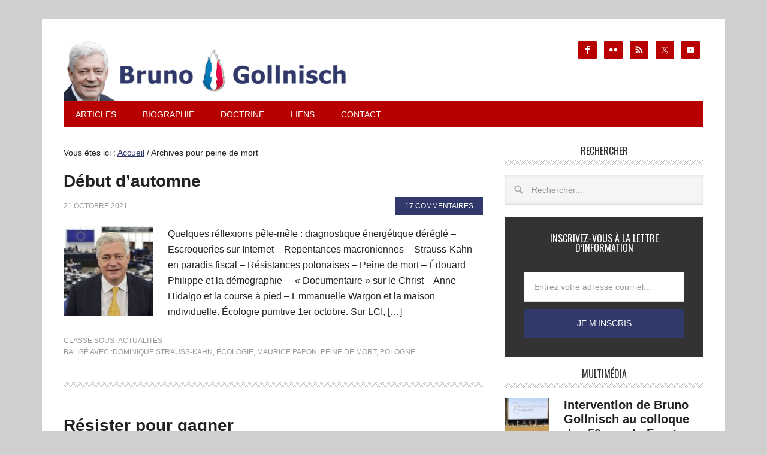

--- FILE ---
content_type: text/html; charset=UTF-8
request_url: https://gollnisch.com/mot-cle/peine-de-mort/
body_size: 22991
content:
<!DOCTYPE html>
<html lang="fr-FR">
<head >
<meta charset="UTF-8" />
<meta name="viewport" content="width=device-width, initial-scale=1" />
<meta property="fb:pages" content="252882964807430" /><title>peine de mort  • Le blog de Bruno Gollnisch</title><link rel="preload" data-rocket-preload as="style" href="https://fonts.googleapis.com/css?family=Oswald%3A400&#038;display=swap" /><link rel="stylesheet" href="https://fonts.googleapis.com/css?family=Oswald%3A400&#038;display=swap" media="print" onload="this.media='all'" /><noscript><link rel="stylesheet" href="https://fonts.googleapis.com/css?family=Oswald%3A400&#038;display=swap" /></noscript><link rel="preload" data-rocket-preload as="image" href="https://gollnisch.com/wp-content/uploads/2013/01/liberte%CC%81-expression-150x150.jpg" imagesrcset="https://gollnisch.com/wp-content/uploads/2013/01/liberté-expression-150x150.jpg 150w, https://gollnisch.com/wp-content/uploads/2013/01/liberté-expression-75x75.jpg 75w" imagesizes="auto, (max-width: 150px) 100vw, 150px" fetchpriority="high">
	<style>img:is([sizes="auto" i], [sizes^="auto," i]) { contain-intrinsic-size: 3000px 1500px }</style>
	<meta name="robots" content="index, follow, max-snippet:-1, max-image-preview:large, max-video-preview:-1">
<link rel="canonical" href="https://gollnisch.com/mot-cle/peine-de-mort/">
<meta property="og:url" content="https://gollnisch.com/mot-cle/peine-de-mort/">
<meta property="og:site_name" content="Le blog de Bruno Gollnisch">
<meta property="og:locale" content="fr_FR">
<meta property="og:type" content="object">
<meta property="og:title" content="peine de mort  • Le blog de Bruno Gollnisch">
<meta property="fb:pages" content="">
<meta property="fb:admins" content="">
<meta property="fb:app_id" content="">
<meta name="twitter:card" content="summary">
<meta name="twitter:site" content="@brunogollnisch">
<meta name="twitter:creator" content="@brunogollnisch">
<meta name="twitter:title" content="peine de mort  • Le blog de Bruno Gollnisch">
<link rel='dns-prefetch' href='//stats.wp.com' />
<link rel='dns-prefetch' href='//fonts.googleapis.com' />
<link rel='dns-prefetch' href='//gollnisch.com' />
<link rel='dns-prefetch' href='//www.youtube.com' />
<link rel='dns-prefetch' href='//www.facebook.com' />
<link rel='dns-prefetch' href='//twitter.com' />
<link rel='dns-prefetch' href='//cdn.api.twitter.com' />
<link rel='dns-prefetch' href='//p.twitter.com' />
<link rel='dns-prefetch' href='//static.ak.facebook.com' />
<link rel='dns-prefetch' href='//themes.googleusercontent.com' />
<link rel='dns-prefetch' href='//oauth.googleusercontent.com' />
<link rel='dns-prefetch' href='//profile.ak.fbcdn.net' />
<link rel='dns-prefetch' href='//www.google.com' />
<link rel='dns-prefetch' href='//s.ytimg.com' />
<link rel='dns-prefetch' href='//pbs.twimg.com' />
<link rel='dns-prefetch' href='//btn.createsend1.com' />
<link href='https://fonts.gstatic.com' crossorigin rel='preconnect' />
<link rel="alternate" type="application/rss+xml" title="Le blog de Bruno Gollnisch &raquo; Flux" href="https://gollnisch.com/feed/" />
<link rel="alternate" type="application/rss+xml" title="Le blog de Bruno Gollnisch &raquo; Flux des commentaires" href="https://gollnisch.com/comments/feed/" />
<link rel="alternate" type="application/rss+xml" title="Le blog de Bruno Gollnisch &raquo; Flux de l’étiquette peine de mort" href="https://gollnisch.com/mot-cle/peine-de-mort/feed/" />
<link data-minify="1" rel='stylesheet' id='metro-pro-theme-css' href='https://gollnisch.com/wp-content/cache/min/1/wp-content/themes/metro-pro/style.css?ver=1696188312' type='text/css' media='all' />
<style id='wp-emoji-styles-inline-css' type='text/css'>

	img.wp-smiley, img.emoji {
		display: inline !important;
		border: none !important;
		box-shadow: none !important;
		height: 1em !important;
		width: 1em !important;
		margin: 0 0.07em !important;
		vertical-align: -0.1em !important;
		background: none !important;
		padding: 0 !important;
	}
</style>
<link rel='stylesheet' id='wp-block-library-css' href='https://gollnisch.com/wp-includes/css/dist/block-library/style.min.css?ver=e9e0fd' type='text/css' media='all' />
<style id='classic-theme-styles-inline-css' type='text/css'>
/*! This file is auto-generated */
.wp-block-button__link{color:#fff;background-color:#32373c;border-radius:9999px;box-shadow:none;text-decoration:none;padding:calc(.667em + 2px) calc(1.333em + 2px);font-size:1.125em}.wp-block-file__button{background:#32373c;color:#fff;text-decoration:none}
</style>
<link rel='stylesheet' id='mediaelement-css' href='https://gollnisch.com/wp-includes/js/mediaelement/mediaelementplayer-legacy.min.css?ver=4.2.17' type='text/css' media='all' />
<link rel='stylesheet' id='wp-mediaelement-css' href='https://gollnisch.com/wp-includes/js/mediaelement/wp-mediaelement.min.css?ver=e9e0fd' type='text/css' media='all' />
<style id='jetpack-sharing-buttons-style-inline-css' type='text/css'>
.jetpack-sharing-buttons__services-list{display:flex;flex-direction:row;flex-wrap:wrap;gap:0;list-style-type:none;margin:5px;padding:0}.jetpack-sharing-buttons__services-list.has-small-icon-size{font-size:12px}.jetpack-sharing-buttons__services-list.has-normal-icon-size{font-size:16px}.jetpack-sharing-buttons__services-list.has-large-icon-size{font-size:24px}.jetpack-sharing-buttons__services-list.has-huge-icon-size{font-size:36px}@media print{.jetpack-sharing-buttons__services-list{display:none!important}}.editor-styles-wrapper .wp-block-jetpack-sharing-buttons{gap:0;padding-inline-start:0}ul.jetpack-sharing-buttons__services-list.has-background{padding:1.25em 2.375em}
</style>
<style id='global-styles-inline-css' type='text/css'>
:root{--wp--preset--aspect-ratio--square: 1;--wp--preset--aspect-ratio--4-3: 4/3;--wp--preset--aspect-ratio--3-4: 3/4;--wp--preset--aspect-ratio--3-2: 3/2;--wp--preset--aspect-ratio--2-3: 2/3;--wp--preset--aspect-ratio--16-9: 16/9;--wp--preset--aspect-ratio--9-16: 9/16;--wp--preset--color--black: #000000;--wp--preset--color--cyan-bluish-gray: #abb8c3;--wp--preset--color--white: #ffffff;--wp--preset--color--pale-pink: #f78da7;--wp--preset--color--vivid-red: #cf2e2e;--wp--preset--color--luminous-vivid-orange: #ff6900;--wp--preset--color--luminous-vivid-amber: #fcb900;--wp--preset--color--light-green-cyan: #7bdcb5;--wp--preset--color--vivid-green-cyan: #00d084;--wp--preset--color--pale-cyan-blue: #8ed1fc;--wp--preset--color--vivid-cyan-blue: #0693e3;--wp--preset--color--vivid-purple: #9b51e0;--wp--preset--gradient--vivid-cyan-blue-to-vivid-purple: linear-gradient(135deg,rgba(6,147,227,1) 0%,rgb(155,81,224) 100%);--wp--preset--gradient--light-green-cyan-to-vivid-green-cyan: linear-gradient(135deg,rgb(122,220,180) 0%,rgb(0,208,130) 100%);--wp--preset--gradient--luminous-vivid-amber-to-luminous-vivid-orange: linear-gradient(135deg,rgba(252,185,0,1) 0%,rgba(255,105,0,1) 100%);--wp--preset--gradient--luminous-vivid-orange-to-vivid-red: linear-gradient(135deg,rgba(255,105,0,1) 0%,rgb(207,46,46) 100%);--wp--preset--gradient--very-light-gray-to-cyan-bluish-gray: linear-gradient(135deg,rgb(238,238,238) 0%,rgb(169,184,195) 100%);--wp--preset--gradient--cool-to-warm-spectrum: linear-gradient(135deg,rgb(74,234,220) 0%,rgb(151,120,209) 20%,rgb(207,42,186) 40%,rgb(238,44,130) 60%,rgb(251,105,98) 80%,rgb(254,248,76) 100%);--wp--preset--gradient--blush-light-purple: linear-gradient(135deg,rgb(255,206,236) 0%,rgb(152,150,240) 100%);--wp--preset--gradient--blush-bordeaux: linear-gradient(135deg,rgb(254,205,165) 0%,rgb(254,45,45) 50%,rgb(107,0,62) 100%);--wp--preset--gradient--luminous-dusk: linear-gradient(135deg,rgb(255,203,112) 0%,rgb(199,81,192) 50%,rgb(65,88,208) 100%);--wp--preset--gradient--pale-ocean: linear-gradient(135deg,rgb(255,245,203) 0%,rgb(182,227,212) 50%,rgb(51,167,181) 100%);--wp--preset--gradient--electric-grass: linear-gradient(135deg,rgb(202,248,128) 0%,rgb(113,206,126) 100%);--wp--preset--gradient--midnight: linear-gradient(135deg,rgb(2,3,129) 0%,rgb(40,116,252) 100%);--wp--preset--font-size--small: 13px;--wp--preset--font-size--medium: 20px;--wp--preset--font-size--large: 36px;--wp--preset--font-size--x-large: 42px;--wp--preset--spacing--20: 0.44rem;--wp--preset--spacing--30: 0.67rem;--wp--preset--spacing--40: 1rem;--wp--preset--spacing--50: 1.5rem;--wp--preset--spacing--60: 2.25rem;--wp--preset--spacing--70: 3.38rem;--wp--preset--spacing--80: 5.06rem;--wp--preset--shadow--natural: 6px 6px 9px rgba(0, 0, 0, 0.2);--wp--preset--shadow--deep: 12px 12px 50px rgba(0, 0, 0, 0.4);--wp--preset--shadow--sharp: 6px 6px 0px rgba(0, 0, 0, 0.2);--wp--preset--shadow--outlined: 6px 6px 0px -3px rgba(255, 255, 255, 1), 6px 6px rgba(0, 0, 0, 1);--wp--preset--shadow--crisp: 6px 6px 0px rgba(0, 0, 0, 1);}:where(.is-layout-flex){gap: 0.5em;}:where(.is-layout-grid){gap: 0.5em;}body .is-layout-flex{display: flex;}.is-layout-flex{flex-wrap: wrap;align-items: center;}.is-layout-flex > :is(*, div){margin: 0;}body .is-layout-grid{display: grid;}.is-layout-grid > :is(*, div){margin: 0;}:where(.wp-block-columns.is-layout-flex){gap: 2em;}:where(.wp-block-columns.is-layout-grid){gap: 2em;}:where(.wp-block-post-template.is-layout-flex){gap: 1.25em;}:where(.wp-block-post-template.is-layout-grid){gap: 1.25em;}.has-black-color{color: var(--wp--preset--color--black) !important;}.has-cyan-bluish-gray-color{color: var(--wp--preset--color--cyan-bluish-gray) !important;}.has-white-color{color: var(--wp--preset--color--white) !important;}.has-pale-pink-color{color: var(--wp--preset--color--pale-pink) !important;}.has-vivid-red-color{color: var(--wp--preset--color--vivid-red) !important;}.has-luminous-vivid-orange-color{color: var(--wp--preset--color--luminous-vivid-orange) !important;}.has-luminous-vivid-amber-color{color: var(--wp--preset--color--luminous-vivid-amber) !important;}.has-light-green-cyan-color{color: var(--wp--preset--color--light-green-cyan) !important;}.has-vivid-green-cyan-color{color: var(--wp--preset--color--vivid-green-cyan) !important;}.has-pale-cyan-blue-color{color: var(--wp--preset--color--pale-cyan-blue) !important;}.has-vivid-cyan-blue-color{color: var(--wp--preset--color--vivid-cyan-blue) !important;}.has-vivid-purple-color{color: var(--wp--preset--color--vivid-purple) !important;}.has-black-background-color{background-color: var(--wp--preset--color--black) !important;}.has-cyan-bluish-gray-background-color{background-color: var(--wp--preset--color--cyan-bluish-gray) !important;}.has-white-background-color{background-color: var(--wp--preset--color--white) !important;}.has-pale-pink-background-color{background-color: var(--wp--preset--color--pale-pink) !important;}.has-vivid-red-background-color{background-color: var(--wp--preset--color--vivid-red) !important;}.has-luminous-vivid-orange-background-color{background-color: var(--wp--preset--color--luminous-vivid-orange) !important;}.has-luminous-vivid-amber-background-color{background-color: var(--wp--preset--color--luminous-vivid-amber) !important;}.has-light-green-cyan-background-color{background-color: var(--wp--preset--color--light-green-cyan) !important;}.has-vivid-green-cyan-background-color{background-color: var(--wp--preset--color--vivid-green-cyan) !important;}.has-pale-cyan-blue-background-color{background-color: var(--wp--preset--color--pale-cyan-blue) !important;}.has-vivid-cyan-blue-background-color{background-color: var(--wp--preset--color--vivid-cyan-blue) !important;}.has-vivid-purple-background-color{background-color: var(--wp--preset--color--vivid-purple) !important;}.has-black-border-color{border-color: var(--wp--preset--color--black) !important;}.has-cyan-bluish-gray-border-color{border-color: var(--wp--preset--color--cyan-bluish-gray) !important;}.has-white-border-color{border-color: var(--wp--preset--color--white) !important;}.has-pale-pink-border-color{border-color: var(--wp--preset--color--pale-pink) !important;}.has-vivid-red-border-color{border-color: var(--wp--preset--color--vivid-red) !important;}.has-luminous-vivid-orange-border-color{border-color: var(--wp--preset--color--luminous-vivid-orange) !important;}.has-luminous-vivid-amber-border-color{border-color: var(--wp--preset--color--luminous-vivid-amber) !important;}.has-light-green-cyan-border-color{border-color: var(--wp--preset--color--light-green-cyan) !important;}.has-vivid-green-cyan-border-color{border-color: var(--wp--preset--color--vivid-green-cyan) !important;}.has-pale-cyan-blue-border-color{border-color: var(--wp--preset--color--pale-cyan-blue) !important;}.has-vivid-cyan-blue-border-color{border-color: var(--wp--preset--color--vivid-cyan-blue) !important;}.has-vivid-purple-border-color{border-color: var(--wp--preset--color--vivid-purple) !important;}.has-vivid-cyan-blue-to-vivid-purple-gradient-background{background: var(--wp--preset--gradient--vivid-cyan-blue-to-vivid-purple) !important;}.has-light-green-cyan-to-vivid-green-cyan-gradient-background{background: var(--wp--preset--gradient--light-green-cyan-to-vivid-green-cyan) !important;}.has-luminous-vivid-amber-to-luminous-vivid-orange-gradient-background{background: var(--wp--preset--gradient--luminous-vivid-amber-to-luminous-vivid-orange) !important;}.has-luminous-vivid-orange-to-vivid-red-gradient-background{background: var(--wp--preset--gradient--luminous-vivid-orange-to-vivid-red) !important;}.has-very-light-gray-to-cyan-bluish-gray-gradient-background{background: var(--wp--preset--gradient--very-light-gray-to-cyan-bluish-gray) !important;}.has-cool-to-warm-spectrum-gradient-background{background: var(--wp--preset--gradient--cool-to-warm-spectrum) !important;}.has-blush-light-purple-gradient-background{background: var(--wp--preset--gradient--blush-light-purple) !important;}.has-blush-bordeaux-gradient-background{background: var(--wp--preset--gradient--blush-bordeaux) !important;}.has-luminous-dusk-gradient-background{background: var(--wp--preset--gradient--luminous-dusk) !important;}.has-pale-ocean-gradient-background{background: var(--wp--preset--gradient--pale-ocean) !important;}.has-electric-grass-gradient-background{background: var(--wp--preset--gradient--electric-grass) !important;}.has-midnight-gradient-background{background: var(--wp--preset--gradient--midnight) !important;}.has-small-font-size{font-size: var(--wp--preset--font-size--small) !important;}.has-medium-font-size{font-size: var(--wp--preset--font-size--medium) !important;}.has-large-font-size{font-size: var(--wp--preset--font-size--large) !important;}.has-x-large-font-size{font-size: var(--wp--preset--font-size--x-large) !important;}
:where(.wp-block-post-template.is-layout-flex){gap: 1.25em;}:where(.wp-block-post-template.is-layout-grid){gap: 1.25em;}
:where(.wp-block-columns.is-layout-flex){gap: 2em;}:where(.wp-block-columns.is-layout-grid){gap: 2em;}
:root :where(.wp-block-pullquote){font-size: 1.5em;line-height: 1.6;}
</style>
<link rel='stylesheet' id='foobox-min-css' href='https://gollnisch.com/wp-content/plugins/foobox-image-lightbox-premium/pro/css/foobox.min.css?ver=2.7.35' type='text/css' media='all' />

<link data-minify="1" rel='stylesheet' id='simple-social-icons-font-css' href='https://gollnisch.com/wp-content/cache/min/1/wp-content/plugins/simple-social-icons/css/style.css?ver=1696188312' type='text/css' media='all' />
<link data-minify="1" rel='stylesheet' id='foobox-fotomoto-css' href='https://gollnisch.com/wp-content/cache/min/1/wp-content/plugins/foobox-image-lightbox-premium/pro/css/foobox-fotomoto.css?ver=1731792259' type='text/css' media='all' />
<script type="text/javascript" src="https://gollnisch.com/wp-includes/js/jquery/jquery.min.js?ver=3.7.1" id="jquery-core-js"></script>

<script type="text/javascript" id="foobox-min-js-before">
/* <![CDATA[ */
/* Run FooBox (v2.7.35) */
var FOOBOX = window.FOOBOX = {
	ready: false,
	disableOthers: false,
	customOptions: {  },
	o: {wordpress: { enabled: true }, rel: 'foobox', pan: { enabled: true, showOverview: true, position: "fbx-top-right" }, deeplinking : { enabled: true, prefix: "foobox" }, fitToScreen:true, hideScrollbars:false, closeOnOverlayClick:false, images: {  showCaptions:false }, countMessage:'Photo %index sur %total', excludes:'.fbx-link,.nofoobox,.nolightbox,a[href*="pinterest.com/pin/create/button/"],.jig-customLink', affiliate : { enabled: false }, error: "Erreur lors du chargement", slideshow: { enabled:true, autostart:true, timeout:5000}, social: {"enabled":true,"position":"fbx-top","onlyShowOnHover":true,"mailto":true,"download":true,"excludes":["iframe","html"],"nonce":"744ec43664","networks":["facebook","twitter","pinterest"]}},
	selectors: [
		".imgfoobox", ".jigFooBoxConnect", ".foobox, [target=\"foobox\"]", ".post .imgfoobox"
	],
	pre: function( $ ){
		// Custom JavaScript (Pre)
		
	},
	post: function( $ ){
		// Custom JavaScript (Post)
		

				/* FooBox Fotomoto code */
				if (!FOOBOX.fotomoto){
					FOOBOX.fotomoto = {
						beforeLoad: function(e){
							e.fb.modal.find('.FotomotoToolbarClass').remove();
						},
						afterLoad: function(e){
							var item = e.fb.item,
								container = e.fb.modal.find('.fbx-item-current');
							if (window.FOOBOX_FOTOMOTO){
								FOOBOX_FOTOMOTO.show(item, container);
							}
						},
						init: function(){
							jQuery('.fbx-instance').off('foobox.beforeLoad', FOOBOX.fotomoto.beforeLoad)
								.on('foobox.beforeLoad', FOOBOX.fotomoto.beforeLoad);

							jQuery('.fbx-instance').off('foobox.afterLoad', FOOBOX.fotomoto.afterLoad)
								.on('foobox.afterLoad', FOOBOX.fotomoto.afterLoad);
						}
					}
				}
				FOOBOX.fotomoto.init();
			
		// Custom Captions Code
		
	},
	custom: function( $ ){
		// Custom Extra JS
		
	}
};
/* ]]> */
</script>


<link rel="next" href="https://gollnisch.com/mot-cle/peine-de-mort/page/2/"><link rel="https://api.w.org/" href="https://gollnisch.com/wp-json/" /><link rel="alternate" title="JSON" type="application/json" href="https://gollnisch.com/wp-json/wp/v2/tags/2379" /><link rel="EditURI" type="application/rsd+xml" title="RSD" href="https://gollnisch.com/xmlrpc.php?rsd" />

	<style>img#wpstats{display:none}</style>
		<link rel="pingback" href="https://gollnisch.com/xmlrpc.php" />
<script>
  (function(i,s,o,g,r,a,m){i['GoogleAnalyticsObject']=r;i[r]=i[r]||function(){
  (i[r].q=i[r].q||[]).push(arguments)},i[r].l=1*new Date();a=s.createElement(o),
  m=s.getElementsByTagName(o)[0];a.async=1;a.src=g;m.parentNode.insertBefore(a,m)
  })(window,document,'script','https://www.google-analytics.com/analytics.js','ga');

  ga('create', 'UA-23757576-1', 'auto');
  ga('send', 'pageview');

</script><style type="text/css">.site-title a { background: url(https://gollnisch.com/wp-content/uploads/2019/07/cropped-banniere-gollnisch-2019-1000x200.png) no-repeat !important; }</style>
<!-- Aucune version AMP HTML n&#039;est disponible pour cette URL. --><link rel="icon" href="https://gollnisch.com/wp-content/uploads/2015/09/cropped-favicon-bruno-gollnisch-32x32.jpg" sizes="32x32" />
<link rel="icon" href="https://gollnisch.com/wp-content/uploads/2015/09/cropped-favicon-bruno-gollnisch-192x192.jpg" sizes="192x192" />
<link rel="apple-touch-icon" href="https://gollnisch.com/wp-content/uploads/2015/09/cropped-favicon-bruno-gollnisch-180x180.jpg" />
<meta name="msapplication-TileImage" content="https://gollnisch.com/wp-content/uploads/2015/09/cropped-favicon-bruno-gollnisch-270x270.jpg" />
<style type="text/css">

</style>		<style type="text/css" id="wp-custom-css">
			/*
Bienvenue dans l’éditeur CSS de l’extension Design !

CSS (Cascading Style Sheets) est un langage qui fournit des informations à
votre navigateur concernant le style de la page web que vous visitez. Vous
pouvez maintenant supprimer ces commentaires et commencer à ajouter votre
propre code CSS.

Par défaut, cette feuille de style sera chargée après la feuille de
style de votre thème, ce qui veut dire que les nouvelles règles que vous
ajouterez ici pourront remplacer celles créées par le thème.

Vous pouvez donc ajouter ici les changements que vous souhaitez apporter à
votre thème, sans avoir à copier la feuille de style existante de
celui-ci, ou avoir à recréer toutes les règles de style de votre thème.
*/

@media (prefers-color-scheme: dark) {
	body {
		background-color: #161616 !important;
		color: white;
	}
	.site-container, .site-header, #comments, .comment-list, .comment-list li {
		background-color: #222 !important;
	}
	.archive-description, .formulaire-contact {
		background-color: #333 !important;
	}
	h1, h2, h3, h4, h2 a, .entry-title {
		color: white !important;
	}
	textarea, input[type=text], input[type=email], input[type=search], select {
		background-color: #333333 !important;
	}
		input[type=submit] {
		background-color: #31396B !important;
			color: white !important;
	}
	.metro-pro-blue a {
		color: white;
	}
}

body {
	background-color: #CFCFCF;
}

.more-from-category {
	margin-bottom: 30px !important;
	text-align: right;
}

.more-from-category a {
	margin-top: -8px;
	margin-top: -.8rem;
	padding: 8px 16px;
	padding: .8rem 1.6rem;
	color: #fff !important;
	background-color: #B80000;
	text-decoration: none;
	margin-bottom: 10px !important;
}

.more-from-category a:hover {
	background-color: #31396B;
	color: #fff !important;
}

.metro-home .featuredpost .alignleft img {
	-moz-box-shadow: 0 0 5px #555;
	-webkit-box-shadow: 0 0 5px #555;
	box-shadow: 0 0 5px #555;
}

.site-header .widget-area {
	width: 260px;
/* mbb  336px / 1080px */
}

#inscroll button {
	background-color: #B80000 !important;
	border: none !important;
	box-shadow: none !important;
	cursor: pointer !important;
	padding: .8rem !important;
	width: auto !important;
}

#inscroll button:hover {
	background-color: #31396B !important;
}

#ai1ec_agenda_widget-2 h4 {
	background-color: #ffffff !important;
	line-height: 1 !important;
}

.breadcrumb {
	font-size: .9rem;
}

.em-location-map-container {
	width: 100% !important;
	height: 400px !important;
}

.home-top img,
.home-middle img,
.home-bottom img {
	max-width: none;
}

.post-comments a:hover {
	color: white !important;
}

#text-48, #text-50 {
	margin-bottom: 30px;
}

.bypostauthor {
/*background-color: #CFCFCF;*/
/*color: black;*/
	-khtml-border-radius: 10px;
	-moz-border-radius: 10px;
	-webkit-border-radius: 10px;
	border-radius: 10px;
	border: 3px #B80000 solid;
}

.videowrapper {
	position: relative;
	padding-bottom: 56.25%;
/* 16:9 */
	padding-top: 25px;
	height: 0;
	overflow: hidden;
	min-height: 10px !important;
}

.videowrapper iframe {
	position: absolute;
	top: 0;
	left: 0;
	width: 100%;
	height: 100%;
	max-height: 400px !important;
}

/*blockquote
{
	border-top: 1px solid #ccc;
	border-bottom: 1px solid #ccc;
	display: block;
	text-align: center !important;
	font-size: 1.5em;
	font-style: italic;
	margin: 0 0 17px;
}
blockquote p
{
	color: black !important;
	text-align: center !important;
}*/
.formulaire-contact input:focus, .formulaire-contact textarea:focus {
	background-color: #fff !important;
}

label[for="archives-dropdown-2"] {
	display: none;
}

.widget {
	margin-bottom: 2rem !important;
}

#nsu-checkbox-input {
	width: 12px !important;
}

.comment-form-url {
	display: none;
}

@media screen and (max-width: 580px) {
	.site-title a {
		background: url(https://gollnisch.com/wp-content/uploads/2016/12/banniere-gollnisch-465x100.png) no-repeat !important;
	}
}

@media screen and (max-width: 560px) {
	.site-title a {
		background: url(https://gollnisch.com/wp-content/uploads/2016/12/banniere-gollnisch-350x100.png) no-repeat !important;
	}
}

@media screen and (max-width: 400px) {
	.site-title a {
		background: url(https://gollnisch.com/wp-content/uploads/2016/12/banniere-gollnisch-300x100.png) no-repeat !important;
	}
}

@media screen and (max-width: 360px) {
	.site-title a {
		background: url(https://gollnisch.com/wp-content/uploads/2016/12/banniere-gollnisch-265x100.png) no-repeat !important;
	}
}

.entry-content a {
	color: #db0000 !important;
}

.entry-content a:hover {
	color: #31396B !important;
}

.wpcf7-list-item input
{
	width: 15px;
}

.ubermenu-responsive-toggle.ubermenu-responsive-toggle-main {
	background-color: #b80000 !important;
}
		</style>
		</head>
<body data-rsssl=1 class="archive tag tag-peine-de-mort tag-2379 wp-theme-genesis wp-child-theme-metro-pro custom-header header-image content-sidebar genesis-breadcrumbs-visible genesis-footer-widgets-hidden metro-pro-blue" itemscope itemtype="https://schema.org/WebPage"><div class="site-container"><header class="site-header" itemscope itemtype="https://schema.org/WPHeader"><div class="wrap"><div class="title-area"><p class="site-title" itemprop="headline"><a href="https://gollnisch.com/">Le blog de Bruno Gollnisch</a></p></div><div class="widget-area header-widget-area"><section id="simple-social-icons-2" class="widget simple-social-icons"><div class="widget-wrap"><ul class="alignright"><li class="ssi-facebook"><a href="https://www.facebook.com/gollnisch" target="_blank" rel="noopener noreferrer"><svg role="img" class="social-facebook" aria-labelledby="social-facebook-2"><title id="social-facebook-2">Facebook</title><use xlink:href="https://gollnisch.com/wp-content/plugins/simple-social-icons/symbol-defs.svg#social-facebook"></use></svg></a></li><li class="ssi-flickr"><a href="http://www.flickr.com/photos/brunogollnisch/" target="_blank" rel="noopener noreferrer"><svg role="img" class="social-flickr" aria-labelledby="social-flickr-2"><title id="social-flickr-2">Flickr</title><use xlink:href="https://gollnisch.com/wp-content/plugins/simple-social-icons/symbol-defs.svg#social-flickr"></use></svg></a></li><li class="ssi-rss"><a href="https://gollnisch.com/feed/" target="_blank" rel="noopener noreferrer"><svg role="img" class="social-rss" aria-labelledby="social-rss-2"><title id="social-rss-2">RSS</title><use xlink:href="https://gollnisch.com/wp-content/plugins/simple-social-icons/symbol-defs.svg#social-rss"></use></svg></a></li><li class="ssi-twitter"><a href="https://twitter.com/intent/follow?screen_name=brunogollnisch&#038;source=followbutton&#038;variant=2.0" target="_blank" rel="noopener noreferrer"><svg role="img" class="social-twitter" aria-labelledby="social-twitter-2"><title id="social-twitter-2">Twitter</title><use xlink:href="https://gollnisch.com/wp-content/plugins/simple-social-icons/symbol-defs.svg#social-twitter"></use></svg></a></li><li class="ssi-youtube"><a href="http://www.youtube.com/subscription_center?add_user=BrunoGollnischTV" target="_blank" rel="noopener noreferrer"><svg role="img" class="social-youtube" aria-labelledby="social-youtube-2"><title id="social-youtube-2">YouTube</title><use xlink:href="https://gollnisch.com/wp-content/plugins/simple-social-icons/symbol-defs.svg#social-youtube"></use></svg></a></li></ul></div></section>
</div></div></header><nav class="nav-primary" aria-label="Principal" itemscope itemtype="https://schema.org/SiteNavigationElement"><div class="wrap"><ul id="menu-menu-principal" class="menu genesis-nav-menu menu-primary"><li id="menu-item-10390546" class="menu-item menu-item-type-custom menu-item-object-custom menu-item-has-children menu-item-10390546"><a href="#" itemprop="url"><span itemprop="name">Articles</span></a>
<ul class="sub-menu">
	<li id="menu-item-10390547" class="menu-item menu-item-type-taxonomy menu-item-object-category menu-item-10390547"><a href="https://gollnisch.com/actualites/" itemprop="url"><span itemprop="name">Actualités</span></a></li>
	<li id="menu-item-10390553" class="menu-item menu-item-type-taxonomy menu-item-object-category menu-item-10390553"><a href="https://gollnisch.com/billet-humeur/" itemprop="url"><span itemprop="name">Billet d&rsquo;humeur</span></a></li>
	<li id="menu-item-10390554" class="menu-item menu-item-type-taxonomy menu-item-object-category menu-item-10390554"><a href="https://gollnisch.com/communiques/" itemprop="url"><span itemprop="name">Communiqués</span></a></li>
	<li id="menu-item-10390555" class="menu-item menu-item-type-taxonomy menu-item-object-category menu-item-has-children menu-item-10390555"><a href="https://gollnisch.com/multimedia/" itemprop="url"><span itemprop="name">Multimédia</span></a>
	<ul class="sub-menu">
		<li id="menu-item-10390558" class="menu-item menu-item-type-taxonomy menu-item-object-category menu-item-10390558"><a href="https://gollnisch.com/multimedia/videos/" itemprop="url"><span itemprop="name">Vidéos</span></a></li>
		<li id="menu-item-10390557" class="menu-item menu-item-type-taxonomy menu-item-object-category menu-item-10390557"><a href="https://gollnisch.com/multimedia/photos/" itemprop="url"><span itemprop="name">Photos</span></a></li>
		<li id="menu-item-10390556" class="menu-item menu-item-type-taxonomy menu-item-object-category menu-item-10390556"><a href="https://gollnisch.com/multimedia/audio/" itemprop="url"><span itemprop="name">Audio</span></a></li>
	</ul>
</li>
	<li id="menu-item-10390549" class="menu-item menu-item-type-taxonomy menu-item-object-category menu-item-has-children menu-item-10390549"><a href="https://gollnisch.com/archives/" itemprop="url"><span itemprop="name">Archives</span></a>
	<ul class="sub-menu">
		<li id="menu-item-10390550" class="menu-item menu-item-type-taxonomy menu-item-object-category menu-item-10390550"><a href="https://gollnisch.com/archives/campagne-interne-fn/" itemprop="url"><span itemprop="name">Campagne interne</span></a></li>
		<li id="menu-item-10390551" class="menu-item menu-item-type-taxonomy menu-item-object-category menu-item-10390551"><a href="https://gollnisch.com/archives/legislatives-2012/" itemprop="url"><span itemprop="name">Législatives 2012</span></a></li>
		<li id="menu-item-10390552" class="menu-item menu-item-type-taxonomy menu-item-object-category menu-item-10390552"><a href="https://gollnisch.com/archives/municipales-2014-archives/" itemprop="url"><span itemprop="name">Municipales 2014</span></a></li>
		<li id="menu-item-10390559" class="menu-item menu-item-type-taxonomy menu-item-object-category menu-item-10390559"><a href="https://gollnisch.com/parlement-europeen/" itemprop="url"><span itemprop="name">Parlement européen</span></a></li>
		<li id="menu-item-10390561" class="menu-item menu-item-type-taxonomy menu-item-object-category menu-item-10390561"><a href="https://gollnisch.com/region-rhone-alpes/" itemprop="url"><span itemprop="name">Région Rhône-Alpes</span></a></li>
	</ul>
</li>
</ul>
</li>
<li id="menu-item-10390544" class="menu-item menu-item-type-post_type menu-item-object-page menu-item-10390544"><a href="https://gollnisch.com/biographie/" itemprop="url"><span itemprop="name">Biographie</span></a></li>
<li id="menu-item-10390562" class="menu-item menu-item-type-custom menu-item-object-custom menu-item-has-children menu-item-10390562"><a href="#" itemprop="url"><span itemprop="name">Doctrine</span></a>
<ul class="sub-menu">
	<li id="menu-item-10390542" class="menu-item menu-item-type-post_type menu-item-object-page menu-item-10390542"><a href="https://gollnisch.com/doctrine/argumentaire/" itemprop="url"><span itemprop="name">Argumentaire</span></a></li>
	<li id="menu-item-10390543" class="menu-item menu-item-type-post_type menu-item-object-page menu-item-10390543"><a href="https://gollnisch.com/doctrine/faq/" itemprop="url"><span itemprop="name">Foire aux questions</span></a></li>
	<li id="menu-item-10390563" class="menu-item menu-item-type-post_type menu-item-object-page menu-item-10390563"><a href="https://gollnisch.com/lectures-politique/" itemprop="url"><span itemprop="name">Lectures (Politique)</span></a></li>
	<li id="menu-item-10390564" class="menu-item menu-item-type-post_type menu-item-object-page menu-item-10390564"><a href="https://gollnisch.com/lectures-histoire/" itemprop="url"><span itemprop="name">Lectures (Histoire)</span></a></li>
	<li id="menu-item-10390565" class="menu-item menu-item-type-post_type menu-item-object-page menu-item-10390565"><a href="https://gollnisch.com/lectures-religion/" itemprop="url"><span itemprop="name">Lectures (Religion)</span></a></li>
	<li id="menu-item-10390566" class="menu-item menu-item-type-post_type menu-item-object-page menu-item-10390566"><a href="https://gollnisch.com/lectures-societe/" itemprop="url"><span itemprop="name">Lectures (Société)</span></a></li>
	<li id="menu-item-10390567" class="menu-item menu-item-type-post_type menu-item-object-page menu-item-10390567"><a href="https://gollnisch.com/lectures-divers/" itemprop="url"><span itemprop="name">Lectures (divers)</span></a></li>
</ul>
</li>
<li id="menu-item-10390575" class="menu-item menu-item-type-post_type menu-item-object-page menu-item-10390575"><a href="https://gollnisch.com/liens/" itemprop="url"><span itemprop="name">Liens</span></a></li>
<li id="menu-item-10390545" class="menu-item menu-item-type-post_type menu-item-object-page menu-item-10390545"><a href="https://gollnisch.com/contact/" itemprop="url"><span itemprop="name">Contact</span></a></li>
</ul></div></nav><div class="site-inner"><div class="content-sidebar-wrap"><main class="content"><div class="breadcrumb" itemscope itemtype="https://schema.org/BreadcrumbList">Vous êtes ici : <span class="breadcrumb-link-wrap" itemprop="itemListElement" itemscope itemtype="https://schema.org/ListItem"><a class="breadcrumb-link" href="https://gollnisch.com/" itemprop="item"><span class="breadcrumb-link-text-wrap" itemprop="name">Accueil</span></a><meta itemprop="position" content="1"></span> <span aria-label="breadcrumb separator">/</span> Archives pour peine de mort</div><article class="post-13600454 post type-post status-publish format-standard has-post-thumbnail category-actualites tag-dominique-strauss-kahn tag-ecologie tag-maurice-papon tag-peine-de-mort tag-pologne entry" aria-label="Début d&rsquo;automne" itemscope itemtype="https://schema.org/CreativeWork"><header class="entry-header"><h2 class="entry-title" itemprop="headline"><a class="entry-title-link" rel="bookmark" href="https://gollnisch.com/2021/10/21/debut-dautomne/">Début d&rsquo;automne</a></h2>
<p class="entry-meta"><time class="entry-time" itemprop="datePublished" datetime="2021-10-21T22:30:05+02:00">21 octobre 2021</time> <span class="entry-comments-link"><a href="https://gollnisch.com/2021/10/21/debut-dautomne/#comments">17 commentaires</a></span> </p></header><div class="entry-content" itemprop="text"><a class="entry-image-link" href="https://gollnisch.com/2021/10/21/debut-dautomne/" aria-hidden="true" tabindex="-1"><img width="150" height="150" src="https://gollnisch.com/wp-content/uploads/2016/12/Bruno-Gollnisch-au-Parlement-europeen-de-Strasbourg-150x150.jpg" class="alignleft post-image entry-image" alt="" itemprop="image" decoding="async" srcset="https://gollnisch.com/wp-content/uploads/2016/12/Bruno-Gollnisch-au-Parlement-europeen-de-Strasbourg-150x150.jpg 150w, https://gollnisch.com/wp-content/uploads/2016/12/Bruno-Gollnisch-au-Parlement-europeen-de-Strasbourg-75x75.jpg 75w" sizes="(max-width: 150px) 100vw, 150px" data-attachment-id="130950" data-permalink="https://gollnisch.com/2016/12/19/criminels-redigeaient-code-penal/bruno-gollnisch-au-parlement-europeen-de-strasbourg/" data-orig-file="https://gollnisch.com/wp-content/uploads/2016/12/Bruno-Gollnisch-au-Parlement-europeen-de-Strasbourg.jpg" data-orig-size="2048,1363" data-comments-opened="1" data-image-meta="{&quot;aperture&quot;:&quot;0&quot;,&quot;credit&quot;:&quot;&quot;,&quot;camera&quot;:&quot;&quot;,&quot;caption&quot;:&quot;&quot;,&quot;created_timestamp&quot;:&quot;0&quot;,&quot;copyright&quot;:&quot;&quot;,&quot;focal_length&quot;:&quot;0&quot;,&quot;iso&quot;:&quot;0&quot;,&quot;shutter_speed&quot;:&quot;0&quot;,&quot;title&quot;:&quot;&quot;,&quot;orientation&quot;:&quot;0&quot;}" data-image-title="Bruno Gollnisch au Parlement europeen de Strasbourg" data-image-description="" data-image-caption="" data-medium-file="https://gollnisch.com/wp-content/uploads/2016/12/Bruno-Gollnisch-au-Parlement-europeen-de-Strasbourg-300x200.jpg" data-large-file="https://gollnisch.com/wp-content/uploads/2016/12/Bruno-Gollnisch-au-Parlement-europeen-de-Strasbourg-1024x682.jpg" /></a><p>Quelques réflexions pêle-mêle : diagnostique énergétique déréglé &#8211; Escroqueries sur Internet &#8211; Repentances macroniennes – Strauss-Kahn en paradis fiscal – Résistances polonaises – Peine de mort – Édouard Philippe et la démographie &#8211;  « Documentaire » sur le Christ – Anne Hidalgo et la course à pied – Emmanuelle Wargon et la maison individuelle. Écologie punitive 1er octobre. Sur LCI, [&hellip;]</p>
</div><footer class="entry-footer"><p class="entry-meta"><span class="entry-categories">Classé sous :<a href="https://gollnisch.com/actualites/" rel="category tag">Actualités</a></span> <span class="entry-tags">Balisé avec :<a href="https://gollnisch.com/mot-cle/dominique-strauss-kahn/" rel="tag">Dominique Strauss-Kahn</a>, <a href="https://gollnisch.com/mot-cle/ecologie/" rel="tag">écologie</a>, <a href="https://gollnisch.com/mot-cle/maurice-papon/" rel="tag">Maurice Papon</a>, <a href="https://gollnisch.com/mot-cle/peine-de-mort/" rel="tag">peine de mort</a>, <a href="https://gollnisch.com/mot-cle/pologne/" rel="tag">Pologne</a></span></p></footer></article><article class="post-7258629 post type-post status-publish format-standard has-post-thumbnail category-actualites tag-alstom tag-amnesty-interrnational tag-arabie-saoudite tag-belfort tag-benoit-collombat tag-bruno-gollnisch tag-calais tag-chelsea-manning tag-convention-europeenne-des-droits-de-lhomme-et-des-libertes-fondamentales tag-daech tag-dgsi tag-disclose tag-ei tag-emmanuel-macron tag-eric-zemmour tag-etat-islamique tag-florence-parly tag-francais-de-papier tag-geoffrey-livolsi tag-grande-synthe tag-irak tag-jean-pierre-chevenement tag-julian-assange tag-liberte-de-la-presse tag-mathias-destal tag-maurice-szafran tag-medias tag-michel-despratx tag-nicole-belloubet tag-peine-de-mort tag-vente-darmes-a-larabie-saoudite tag-wikileaks tag-yemen entry" aria-label="Résister pour gagner" itemscope itemtype="https://schema.org/CreativeWork"><header class="entry-header"><h2 class="entry-title" itemprop="headline"><a class="entry-title-link" rel="bookmark" href="https://gollnisch.com/2019/06/05/resister-pour-gagner/">Résister pour gagner</a></h2>
<p class="entry-meta"><time class="entry-time" itemprop="datePublished" datetime="2019-06-05T12:00:46+02:00">5 juin 2019</time> <span class="entry-comments-link"><a href="https://gollnisch.com/2019/06/05/resister-pour-gagner/#comments">3 commentaires</a></span> </p></header><div class="entry-content" itemprop="text"><a class="entry-image-link" href="https://gollnisch.com/2019/06/05/resister-pour-gagner/" aria-hidden="true" tabindex="-1"><img width="150" height="150" src="https://gollnisch.com/wp-content/uploads/2013/02/rodin-le-penseur-150x150.jpg" class="alignleft post-image entry-image" alt="" itemprop="image" decoding="async" loading="lazy" srcset="https://gollnisch.com/wp-content/uploads/2013/02/rodin-le-penseur-150x150.jpg 150w, https://gollnisch.com/wp-content/uploads/2013/02/rodin-le-penseur-75x75.jpg 75w" sizes="auto, (max-width: 150px) 100vw, 150px" data-attachment-id="26370" data-permalink="https://gollnisch.com/2013/02/07/extirper-la-racine-du-male-mal-un-imperatif-mondialiste/rodin-le-penseur/" data-orig-file="https://gollnisch.com/wp-content/uploads/2013/02/rodin-le-penseur.jpg" data-orig-size="239,211" data-comments-opened="1" data-image-meta="{&quot;aperture&quot;:&quot;0&quot;,&quot;credit&quot;:&quot;&quot;,&quot;camera&quot;:&quot;&quot;,&quot;caption&quot;:&quot;&quot;,&quot;created_timestamp&quot;:&quot;0&quot;,&quot;copyright&quot;:&quot;&quot;,&quot;focal_length&quot;:&quot;0&quot;,&quot;iso&quot;:&quot;0&quot;,&quot;shutter_speed&quot;:&quot;0&quot;,&quot;title&quot;:&quot;&quot;}" data-image-title="rodin le penseur" data-image-description="" data-image-caption="" data-medium-file="https://gollnisch.com/wp-content/uploads/2013/02/rodin-le-penseur.jpg" data-large-file="https://gollnisch.com/wp-content/uploads/2013/02/rodin-le-penseur.jpg" /></a><p>Le gouvernement français s&rsquo;inquiéterait du sort réservé aux onze Français de papier condamnés à mort en Irak ces dernières semaines pour leur appartenance à l&rsquo;organisation terroriste baptisée Etat Islamique (Daech). Au nom des immortels principes, le ministre de la justice Nicole Belloubet avait déclaré sur BFMTV fin février: «il n&rsquo;est pas illogique qu&rsquo;ils soient responsables de [&hellip;]</p>
</div><footer class="entry-footer"><p class="entry-meta"><span class="entry-categories">Classé sous :<a href="https://gollnisch.com/actualites/" rel="category tag">Actualités</a></span> <span class="entry-tags">Balisé avec :<a href="https://gollnisch.com/mot-cle/alstom/" rel="tag">Alstom</a>, <a href="https://gollnisch.com/mot-cle/amnesty-interrnational/" rel="tag">Amnesty interrnational</a>, <a href="https://gollnisch.com/mot-cle/arabie-saoudite/" rel="tag">Arabie Saoudite</a>, <a href="https://gollnisch.com/mot-cle/belfort/" rel="tag">Belfort</a>, <a href="https://gollnisch.com/mot-cle/benoit-collombat/" rel="tag">Benoit Collombat</a>, <a href="https://gollnisch.com/mot-cle/bruno-gollnisch/" rel="tag">Bruno Gollnisch</a>, <a href="https://gollnisch.com/mot-cle/calais/" rel="tag">Calais</a>, <a href="https://gollnisch.com/mot-cle/chelsea-manning/" rel="tag">Chelsea Manning</a>, <a href="https://gollnisch.com/mot-cle/convention-europeenne-des-droits-de-lhomme-et-des-libertes-fondamentales/" rel="tag">Convention européenne des droits de l’Homme et des libertés fondamentales</a>, <a href="https://gollnisch.com/mot-cle/daech/" rel="tag">Daech</a>, <a href="https://gollnisch.com/mot-cle/dgsi/" rel="tag">DGSI</a>, <a href="https://gollnisch.com/mot-cle/disclose/" rel="tag">Disclose</a>, <a href="https://gollnisch.com/mot-cle/ei/" rel="tag">EI</a>, <a href="https://gollnisch.com/mot-cle/emmanuel-macron/" rel="tag">Emmanuel Macron</a>, <a href="https://gollnisch.com/mot-cle/eric-zemmour/" rel="tag">Eric Zemmour</a>, <a href="https://gollnisch.com/mot-cle/etat-islamique/" rel="tag">Etat islamique</a>, <a href="https://gollnisch.com/mot-cle/florence-parly/" rel="tag">Florence Parly</a>, <a href="https://gollnisch.com/mot-cle/francais-de-papier/" rel="tag">Français de papier</a>, <a href="https://gollnisch.com/mot-cle/geoffrey-livolsi/" rel="tag">Geoffrey Livolsi</a>, <a href="https://gollnisch.com/mot-cle/grande-synthe/" rel="tag">Grande-Synthe</a>, <a href="https://gollnisch.com/mot-cle/irak/" rel="tag">Irak</a>, <a href="https://gollnisch.com/mot-cle/jean-pierre-chevenement/" rel="tag">Jean-Pierre Chevènement</a>, <a href="https://gollnisch.com/mot-cle/julian-assange/" rel="tag">Julian Assange</a>, <a href="https://gollnisch.com/mot-cle/liberte-de-la-presse/" rel="tag">liberté de la presse</a>, <a href="https://gollnisch.com/mot-cle/mathias-destal/" rel="tag">Mathias Destal</a>, <a href="https://gollnisch.com/mot-cle/maurice-szafran/" rel="tag">Maurice Szafran</a>, <a href="https://gollnisch.com/mot-cle/medias/" rel="tag">medias</a>, <a href="https://gollnisch.com/mot-cle/michel-despratx/" rel="tag">Michel Despratx</a>, <a href="https://gollnisch.com/mot-cle/nicole-belloubet/" rel="tag">Nicole Belloubet</a>, <a href="https://gollnisch.com/mot-cle/peine-de-mort/" rel="tag">peine de mort</a>, <a href="https://gollnisch.com/mot-cle/vente-darmes-a-larabie-saoudite/" rel="tag">vente d'armes à l'Arabie saoudite</a>, <a href="https://gollnisch.com/mot-cle/wikileaks/" rel="tag">Wikileaks</a>, <a href="https://gollnisch.com/mot-cle/yemen/" rel="tag">Yémen</a></span></p></footer></article><article class="post-3062034 post type-post status-publish format-standard has-post-thumbnail category-actualites category-multimedia category-parlement-europeen category-videos tag-airbus tag-fn tag-front-national tag-gerald-darmanin tag-laurent-wauquiez tag-les-patriotes tag-liberte-dexpression tag-peine-de-mort tag-race tag-religion tag-union-europeenne entry" aria-label="Les Patriotes, peine de mort, Wauquiez, liberté d&rsquo;expression, Airbus…" itemscope itemtype="https://schema.org/CreativeWork"><header class="entry-header"><h2 class="entry-title" itemprop="headline"><a class="entry-title-link" rel="bookmark" href="https://gollnisch.com/2018/02/20/peine-mort-wauquiez-airbus/">Les Patriotes, peine de mort, Wauquiez, liberté d&rsquo;expression, Airbus…</a></h2>
<p class="entry-meta"><time class="entry-time" itemprop="datePublished" datetime="2018-02-20T19:38:08+01:00">20 février 2018</time> <span class="entry-comments-link"><a href="https://gollnisch.com/2018/02/20/peine-mort-wauquiez-airbus/#comments">12 commentaires</a></span> </p></header><div class="entry-content" itemprop="text"><a class="entry-image-link" href="https://gollnisch.com/2018/02/20/peine-mort-wauquiez-airbus/" aria-hidden="true" tabindex="-1"><img width="150" height="150" src="https://gollnisch.com/wp-content/uploads/2018/02/zhaagfg8wly-150x150.jpg" class="alignleft post-image entry-image" alt="" itemprop="image" decoding="async" loading="lazy" srcset="https://gollnisch.com/wp-content/uploads/2018/02/zhaagfg8wly-150x150.jpg 150w, https://gollnisch.com/wp-content/uploads/2018/02/zhaagfg8wly-75x75.jpg 75w" sizes="auto, (max-width: 150px) 100vw, 150px" data-attachment-id="3062055" data-permalink="https://gollnisch.com/2018/02/20/peine-mort-wauquiez-airbus/video-thumbnail-for-youtube-video-zhaagfg8wly/" data-orig-file="https://gollnisch.com/wp-content/uploads/2018/02/zhaagfg8wly.jpg" data-orig-size="1280,720" data-comments-opened="1" data-image-meta="{&quot;aperture&quot;:&quot;0&quot;,&quot;credit&quot;:&quot;&quot;,&quot;camera&quot;:&quot;&quot;,&quot;caption&quot;:&quot;&quot;,&quot;created_timestamp&quot;:&quot;0&quot;,&quot;copyright&quot;:&quot;&quot;,&quot;focal_length&quot;:&quot;0&quot;,&quot;iso&quot;:&quot;0&quot;,&quot;shutter_speed&quot;:&quot;0&quot;,&quot;title&quot;:&quot;&quot;,&quot;orientation&quot;:&quot;0&quot;}" data-image-title="Video thumbnail for youtube video zhaagfg8wly" data-image-description="" data-image-caption="" data-medium-file="https://gollnisch.com/wp-content/uploads/2018/02/zhaagfg8wly-300x169.jpg" data-large-file="https://gollnisch.com/wp-content/uploads/2018/02/zhaagfg8wly-1024x576.jpg" /></a><p>L’actualité de la semaine vue par Bruno Gollnisch : FN, Les Patriotes : actualité politique Peine de mort pour les assassins ? Race et religion : questions d’identité Liberté d’expression et devoirs moraux James Bond, nouvelle cible de #MeToo Propos de Wauquiez, agissements de Darmanin Désastre dans l’industrie : fin de la crise, vraiment ? L’UE veut un « Airbus des [&hellip;]</p>
</div><footer class="entry-footer"><p class="entry-meta"><span class="entry-categories">Classé sous :<a href="https://gollnisch.com/actualites/" rel="category tag">Actualités</a>, <a href="https://gollnisch.com/multimedia/" rel="category tag">Multimédia</a>, <a href="https://gollnisch.com/parlement-europeen/" rel="category tag">Parlement européen</a>, <a href="https://gollnisch.com/multimedia/videos/" rel="category tag">Vidéos</a></span> <span class="entry-tags">Balisé avec :<a href="https://gollnisch.com/mot-cle/airbus/" rel="tag">Airbus</a>, <a href="https://gollnisch.com/mot-cle/fn/" rel="tag">FN</a>, <a href="https://gollnisch.com/mot-cle/front-national/" rel="tag">Front National</a>, <a href="https://gollnisch.com/mot-cle/gerald-darmanin/" rel="tag">Gérald Darmanin</a>, <a href="https://gollnisch.com/mot-cle/laurent-wauquiez/" rel="tag">Laurent Wauquiez</a>, <a href="https://gollnisch.com/mot-cle/les-patriotes/" rel="tag">Les Patriotes</a>, <a href="https://gollnisch.com/mot-cle/liberte-dexpression/" rel="tag">liberté d'expression</a>, <a href="https://gollnisch.com/mot-cle/peine-de-mort/" rel="tag">peine de mort</a>, <a href="https://gollnisch.com/mot-cle/race/" rel="tag">race</a>, <a href="https://gollnisch.com/mot-cle/religion/" rel="tag">religion</a>, <a href="https://gollnisch.com/mot-cle/union-europeenne/" rel="tag">Union européenne</a></span></p></footer></article><article class="post-34645 post type-post status-publish format-standard has-post-thumbnail category-actualites tag-ali-al-nimr tag-arabie-saoudite tag-bruno-gollnisch tag-conseil-des-droits-de-lhomme tag-consultation-citoyenne tag-ei tag-elections-regionales tag-etat-islamique tag-etats-unis tag-euro tag-europe tag-faisal-trad tag-francois-hollande tag-jacques-sapir tag-jean-christophe-cambadelis tag-marine-le-pen tag-migrants tag-nimr-al-nimr tag-noel-mamere tag-onu tag-peine-de-mort tag-serge-klarsfeld tag-syrie tag-ue tag-vladimir-poutine entry" aria-label="« Front de libération national », oui et  dans tous les domaines" itemscope itemtype="https://schema.org/CreativeWork"><header class="entry-header"><h2 class="entry-title" itemprop="headline"><a class="entry-title-link" rel="bookmark" href="https://gollnisch.com/2015/09/24/front-de-liberation-national-oui-et-dans-tous-domaines/">« Front de libération national », oui et  dans tous les domaines</a></h2>
<p class="entry-meta"><time class="entry-time" itemprop="datePublished" datetime="2015-09-24T11:08:01+02:00">24 septembre 2015</time> <span class="entry-comments-link"><a href="https://gollnisch.com/2015/09/24/front-de-liberation-national-oui-et-dans-tous-domaines/#comments">1 commentaire</a></span> </p></header><div class="entry-content" itemprop="text"><a class="entry-image-link" href="https://gollnisch.com/2015/09/24/front-de-liberation-national-oui-et-dans-tous-domaines/" aria-hidden="true" tabindex="-1"><img width="150" height="150" src="https://gollnisch.com/wp-content/uploads/2012/04/drapeau-francais-150x150.jpeg" class="alignleft post-image entry-image" alt="" itemprop="image" decoding="async" loading="lazy" srcset="https://gollnisch.com/wp-content/uploads/2012/04/drapeau-francais-150x150.jpeg 150w, https://gollnisch.com/wp-content/uploads/2012/04/drapeau-francais-75x75.jpeg 75w" sizes="auto, (max-width: 150px) 100vw, 150px" data-attachment-id="22255" data-permalink="https://gollnisch.com/2013/03/25/historique/drapeau-francais-34/" data-orig-file="https://gollnisch.com/wp-content/uploads/2012/04/drapeau-francais.jpeg" data-orig-size="512,384" data-comments-opened="1" data-image-meta="{&quot;aperture&quot;:&quot;0&quot;,&quot;credit&quot;:&quot;&quot;,&quot;camera&quot;:&quot;&quot;,&quot;caption&quot;:&quot;&quot;,&quot;created_timestamp&quot;:&quot;0&quot;,&quot;copyright&quot;:&quot;&quot;,&quot;focal_length&quot;:&quot;0&quot;,&quot;iso&quot;:&quot;0&quot;,&quot;shutter_speed&quot;:&quot;0&quot;,&quot;title&quot;:&quot;&quot;}" data-image-title="drapeau-francais" data-image-description="" data-image-caption="" data-medium-file="https://gollnisch.com/wp-content/uploads/2012/04/drapeau-francais-300x225.jpeg" data-large-file="https://gollnisch.com/wp-content/uploads/2012/04/drapeau-francais.jpeg" /></a><p>Le psittacisme haineux de certains adversaires de l’opposition patriotique ne  se dément pas quand on voit Le Monde ouvrir  hier ses colonnes à la prose délirante de  Serge Klarsfeld, élevé au grade de  Grand-officier de La légion d’honneur par François Hollande l’année dernière. «Battre le FN aux régionales est une priorité absolue » assène-t-il de [&hellip;]</p>
</div><footer class="entry-footer"><p class="entry-meta"><span class="entry-categories">Classé sous :<a href="https://gollnisch.com/actualites/" rel="category tag">Actualités</a></span> <span class="entry-tags">Balisé avec :<a href="https://gollnisch.com/mot-cle/ali-al-nimr/" rel="tag">Ali al-Nimr</a>, <a href="https://gollnisch.com/mot-cle/arabie-saoudite/" rel="tag">Arabie Saoudite</a>, <a href="https://gollnisch.com/mot-cle/bruno-gollnisch/" rel="tag">Bruno Gollnisch</a>, <a href="https://gollnisch.com/mot-cle/conseil-des-droits-de-lhomme/" rel="tag">Conseil des droits de l'homme</a>, <a href="https://gollnisch.com/mot-cle/consultation-citoyenne/" rel="tag">consultation citoyenne</a>, <a href="https://gollnisch.com/mot-cle/ei/" rel="tag">EI</a>, <a href="https://gollnisch.com/mot-cle/elections-regionales/" rel="tag">élections régionales</a>, <a href="https://gollnisch.com/mot-cle/etat-islamique/" rel="tag">Etat islamique</a>, <a href="https://gollnisch.com/mot-cle/etats-unis/" rel="tag">Etats-Unis</a>, <a href="https://gollnisch.com/mot-cle/euro/" rel="tag">euro</a>, <a href="https://gollnisch.com/mot-cle/europe/" rel="tag">Europe</a>, <a href="https://gollnisch.com/mot-cle/faisal-trad/" rel="tag">Faisal Trad</a>, <a href="https://gollnisch.com/mot-cle/francois-hollande/" rel="tag">François Hollande</a>, <a href="https://gollnisch.com/mot-cle/jacques-sapir/" rel="tag">Jacques Sapir</a>, <a href="https://gollnisch.com/mot-cle/jean-christophe-cambadelis/" rel="tag">Jean-Christophe Cambadélis</a>, <a href="https://gollnisch.com/mot-cle/marine-le-pen/" rel="tag">Marine Le Pen</a>, <a href="https://gollnisch.com/mot-cle/migrants/" rel="tag">migrants</a>, <a href="https://gollnisch.com/mot-cle/nimr-al-nimr/" rel="tag">Nimr al-Nimr</a>, <a href="https://gollnisch.com/mot-cle/noel-mamere/" rel="tag">Noël Mamère</a>, <a href="https://gollnisch.com/mot-cle/onu/" rel="tag">ONU</a>, <a href="https://gollnisch.com/mot-cle/peine-de-mort/" rel="tag">peine de mort</a>, <a href="https://gollnisch.com/mot-cle/serge-klarsfeld/" rel="tag">Serge Klarsfeld</a>, <a href="https://gollnisch.com/mot-cle/syrie/" rel="tag">Syrie</a>, <a href="https://gollnisch.com/mot-cle/ue/" rel="tag">UE</a>, <a href="https://gollnisch.com/mot-cle/vladimir-poutine/" rel="tag">Vladimir Poutine</a></span></p></footer></article><article class="post-34114 post type-post status-publish format-standard has-post-thumbnail category-actualites tag-autodetermination tag-bianca-henin tag-bruno-gollnisch tag-budget-de-la-defense tag-chomage tag-claude-bartolone tag-edgar-pisani tag-eric-henriot tag-europe-de-bruxelles tag-fpu tag-francois-mitterrand tag-front-pour-lunite tag-indonesie tag-joko-widodo tag-loi-de-programmation-militaire-2014-2019 tag-muhammad-prasetyo tag-norbert-dentressangle tag-nouvelle-caledonie tag-peine-de-mort tag-referendum tag-serge-atlaoui tag-ucf tag-union-pour-la-caledonie-dans-la-france tag-xpo-logistics entry" aria-label="Magouilles socialistes : un avenir français pour la Nouvelle-Calédonie ?" itemscope itemtype="https://schema.org/CreativeWork"><header class="entry-header"><h2 class="entry-title" itemprop="headline"><a class="entry-title-link" rel="bookmark" href="https://gollnisch.com/2015/04/29/magouilles-socialistes-un-avenir-francais-pour-la-nouvelle-caledonie/">Magouilles socialistes : un avenir français pour la Nouvelle-Calédonie ?</a></h2>
<p class="entry-meta"><time class="entry-time" itemprop="datePublished" datetime="2015-04-29T11:38:01+02:00">29 avril 2015</time> <span class="entry-comments-link"><a href="https://gollnisch.com/2015/04/29/magouilles-socialistes-un-avenir-francais-pour-la-nouvelle-caledonie/#comments">3 commentaires</a></span> </p></header><div class="entry-content" itemprop="text"><a class="entry-image-link" href="https://gollnisch.com/2015/04/29/magouilles-socialistes-un-avenir-francais-pour-la-nouvelle-caledonie/" aria-hidden="true" tabindex="-1"><img width="150" height="150" src="https://gollnisch.com/wp-content/uploads/2015/04/nouvelle-caledonie-150x150.jpg" class="alignleft post-image entry-image" alt="" itemprop="image" decoding="async" loading="lazy" srcset="https://gollnisch.com/wp-content/uploads/2015/04/nouvelle-caledonie-150x150.jpg 150w, https://gollnisch.com/wp-content/uploads/2015/04/nouvelle-caledonie-75x75.jpg 75w" sizes="auto, (max-width: 150px) 100vw, 150px" data-attachment-id="34115" data-permalink="https://gollnisch.com/2015/04/29/magouilles-socialistes-un-avenir-francais-pour-la-nouvelle-caledonie/nouvelle-caledonie/" data-orig-file="https://gollnisch.com/wp-content/uploads/2015/04/nouvelle-caledonie.jpg" data-orig-size="256,197" data-comments-opened="1" data-image-meta="{&quot;aperture&quot;:&quot;0&quot;,&quot;credit&quot;:&quot;&quot;,&quot;camera&quot;:&quot;&quot;,&quot;caption&quot;:&quot;&quot;,&quot;created_timestamp&quot;:&quot;0&quot;,&quot;copyright&quot;:&quot;&quot;,&quot;focal_length&quot;:&quot;0&quot;,&quot;iso&quot;:&quot;0&quot;,&quot;shutter_speed&quot;:&quot;0&quot;,&quot;title&quot;:&quot;&quot;,&quot;orientation&quot;:&quot;0&quot;}" data-image-title="nouvelle caledonie" data-image-description="" data-image-caption="" data-medium-file="https://gollnisch.com/wp-content/uploads/2015/04/nouvelle-caledonie.jpg" data-large-file="https://gollnisch.com/wp-content/uploads/2015/04/nouvelle-caledonie.jpg" /></a><p>Alors que le chiffre des demandeurs d’emploi vient de passer la barre symbolique des 3,5 millions de chômeurs –en réalité cinq millions toutes catégories confondues- les milliers d’employés du  transporteur routier Norbert Dentressangle sont également inquiets. Après la mise en liquidation définitive de Mory Global fin mars, ils viennent d’apprendre le rachat de leur entreprise [&hellip;]</p>
</div><footer class="entry-footer"><p class="entry-meta"><span class="entry-categories">Classé sous :<a href="https://gollnisch.com/actualites/" rel="category tag">Actualités</a></span> <span class="entry-tags">Balisé avec :<a href="https://gollnisch.com/mot-cle/autodetermination/" rel="tag">autodétermination</a>, <a href="https://gollnisch.com/mot-cle/bianca-henin/" rel="tag">Bianca Hénin</a>, <a href="https://gollnisch.com/mot-cle/bruno-gollnisch/" rel="tag">Bruno Gollnisch</a>, <a href="https://gollnisch.com/mot-cle/budget-de-la-defense/" rel="tag">budget de la Défense</a>, <a href="https://gollnisch.com/mot-cle/chomage/" rel="tag">chômage</a>, <a href="https://gollnisch.com/mot-cle/claude-bartolone/" rel="tag">Claude Bartolone</a>, <a href="https://gollnisch.com/mot-cle/edgar-pisani/" rel="tag">Edgar Pisani</a>, <a href="https://gollnisch.com/mot-cle/eric-henriot/" rel="tag">Eric Henriot</a>, <a href="https://gollnisch.com/mot-cle/europe-de-bruxelles/" rel="tag">Europe de Bruxelles</a>, <a href="https://gollnisch.com/mot-cle/fpu/" rel="tag">FPU</a>, <a href="https://gollnisch.com/mot-cle/francois-mitterrand/" rel="tag">François Mitterrand</a>, <a href="https://gollnisch.com/mot-cle/front-pour-lunite/" rel="tag">Front pour l’Unité</a>, <a href="https://gollnisch.com/mot-cle/indonesie/" rel="tag">Indonésie</a>, <a href="https://gollnisch.com/mot-cle/joko-widodo/" rel="tag">Joko Widodo</a>, <a href="https://gollnisch.com/mot-cle/loi-de-programmation-militaire-2014-2019/" rel="tag">Loi de programmation militaire 2014-2019</a>, <a href="https://gollnisch.com/mot-cle/muhammad-prasetyo/" rel="tag">Muhammad Prasetyo</a>, <a href="https://gollnisch.com/mot-cle/norbert-dentressangle/" rel="tag">Norbert Dentressangle</a>, <a href="https://gollnisch.com/mot-cle/nouvelle-caledonie/" rel="tag">Nouvelle-Calédonie</a>, <a href="https://gollnisch.com/mot-cle/peine-de-mort/" rel="tag">peine de mort</a>, <a href="https://gollnisch.com/mot-cle/referendum/" rel="tag">referendum</a>, <a href="https://gollnisch.com/mot-cle/serge-atlaoui/" rel="tag">Serge Atlaoui</a>, <a href="https://gollnisch.com/mot-cle/ucf/" rel="tag">UCF</a>, <a href="https://gollnisch.com/mot-cle/union-pour-la-caledonie-dans-la-france/" rel="tag">Union pour la Calédonie dans la France</a>, <a href="https://gollnisch.com/mot-cle/xpo-logistics/" rel="tag">XPO Logistics</a></span></p></footer></article><article class="post-33665 post type-post status-publish format-standard has-post-thumbnail category-actualites tag-abou-dhabi tag-al-qaida tag-alain-juppe tag-arabie-saoudite tag-audincourt tag-bernard-cazeneuve tag-bruno-gollnisch tag-cheikh-mansour tag-christine-lagarde tag-delegation-pour-la-relation-avec-les-pays-de-la-peninsule-arabique tag-doubs tag-droit-des-femmes tag-droits-de-lhomme tag-ei tag-emirats-arabes-unis tag-etat-islamique tag-etats-unis tag-fabrice-balanche tag-fmi tag-fonds-monetaire-international tag-freres-musulmans tag-groupe-damitie-avec-les-pays-du-golfe tag-ipic tag-koweit tag-libye tag-michele-alliot-marie tag-parlement-europeen tag-peine-de-mort tag-qatar tag-qatar-national-bank tag-roi-abdallah tag-syrie tag-tamim-al-thani tag-terrorisme tag-zacarias-moussaoui tag-jerome-cahuzac entry" aria-label="Le parti de l’étranger ne se cache même plus" itemscope itemtype="https://schema.org/CreativeWork"><header class="entry-header"><h2 class="entry-title" itemprop="headline"><a class="entry-title-link" rel="bookmark" href="https://gollnisch.com/2015/02/05/le-parti-de-letranger-ne-se-cache-meme-plus/">Le parti de l’étranger ne se cache même plus</a></h2>
<p class="entry-meta"><time class="entry-time" itemprop="datePublished" datetime="2015-02-05T12:46:13+01:00">5 février 2015</time> <span class="entry-comments-link"><a href="https://gollnisch.com/2015/02/05/le-parti-de-letranger-ne-se-cache-meme-plus/#comments">2 commentaires</a></span> </p></header><div class="entry-content" itemprop="text"><a class="entry-image-link" href="https://gollnisch.com/2015/02/05/le-parti-de-letranger-ne-se-cache-meme-plus/" aria-hidden="true" tabindex="-1"><img width="144" height="150" src="https://gollnisch.com/wp-content/uploads/2011/09/umps-mondialiste-bis.jpg" class="alignleft post-image entry-image" alt="" itemprop="image" decoding="async" loading="lazy" data-attachment-id="10984" data-permalink="https://gollnisch.com/2011/09/08/nathalie-et-martine-les-deux-faces-dune-meme-medaille/umps-mondialiste-bis/" data-orig-file="https://gollnisch.com/wp-content/uploads/2011/09/umps-mondialiste-bis.jpg" data-orig-size="154,160" data-comments-opened="1" data-image-meta="{&quot;aperture&quot;:&quot;0&quot;,&quot;credit&quot;:&quot;&quot;,&quot;camera&quot;:&quot;&quot;,&quot;caption&quot;:&quot;&quot;,&quot;created_timestamp&quot;:&quot;0&quot;,&quot;copyright&quot;:&quot;&quot;,&quot;focal_length&quot;:&quot;0&quot;,&quot;iso&quot;:&quot;0&quot;,&quot;shutter_speed&quot;:&quot;0&quot;,&quot;title&quot;:&quot;&quot;}" data-image-title="umps mondialiste bis" data-image-description="" data-image-caption="" data-medium-file="https://gollnisch.com/wp-content/uploads/2011/09/umps-mondialiste-bis.jpg" data-large-file="https://gollnisch.com/wp-content/uploads/2011/09/umps-mondialiste-bis.jpg" /></a><p>&nbsp; &nbsp; C’est rappeler une évidence que de le dire, si la France ne devait dialoguer,  commercer qu’avec des Etats partageant ses valeurs républicaines et respectant l’idée qu’elle se fait des  droits de l’homme, le nombre de ses échanges diplomatiques, économiques, culturels  serait fort limité et notre pays réduit à un isolement proche de celui [&hellip;]</p>
</div><footer class="entry-footer"><p class="entry-meta"><span class="entry-categories">Classé sous :<a href="https://gollnisch.com/actualites/" rel="category tag">Actualités</a></span> <span class="entry-tags">Balisé avec :<a href="https://gollnisch.com/mot-cle/abou-dhabi/" rel="tag">Abou Dhabi</a>, <a href="https://gollnisch.com/mot-cle/al-qaida/" rel="tag">Al-Qaida</a>, <a href="https://gollnisch.com/mot-cle/alain-juppe/" rel="tag">Alain Juppé</a>, <a href="https://gollnisch.com/mot-cle/arabie-saoudite/" rel="tag">Arabie Saoudite</a>, <a href="https://gollnisch.com/mot-cle/audincourt/" rel="tag">Audincourt</a>, <a href="https://gollnisch.com/mot-cle/bernard-cazeneuve/" rel="tag">Bernard Cazeneuve</a>, <a href="https://gollnisch.com/mot-cle/bruno-gollnisch/" rel="tag">Bruno Gollnisch</a>, <a href="https://gollnisch.com/mot-cle/cheikh-mansour/" rel="tag">Cheikh Mansour</a>, <a href="https://gollnisch.com/mot-cle/christine-lagarde/" rel="tag">Christine Lagarde</a>, <a href="https://gollnisch.com/mot-cle/delegation-pour-la-relation-avec-les-pays-de-la-peninsule-arabique/" rel="tag">Délégation pour la relation avec les pays de la péninsule Arabique</a>, <a href="https://gollnisch.com/mot-cle/doubs/" rel="tag">Doubs</a>, <a href="https://gollnisch.com/mot-cle/droit-des-femmes/" rel="tag">droit des femmes</a>, <a href="https://gollnisch.com/mot-cle/droits-de-lhomme/" rel="tag">droits de l'homme</a>, <a href="https://gollnisch.com/mot-cle/ei/" rel="tag">EI</a>, <a href="https://gollnisch.com/mot-cle/emirats-arabes-unis/" rel="tag">Emirats arabes unis</a>, <a href="https://gollnisch.com/mot-cle/etat-islamique/" rel="tag">Etat islamique</a>, <a href="https://gollnisch.com/mot-cle/etats-unis/" rel="tag">Etats-Unis</a>, <a href="https://gollnisch.com/mot-cle/fabrice-balanche/" rel="tag">Fabrice Balanche</a>, <a href="https://gollnisch.com/mot-cle/fmi/" rel="tag">FMI</a>, <a href="https://gollnisch.com/mot-cle/fonds-monetaire-international/" rel="tag">Fonds monétaire international</a>, <a href="https://gollnisch.com/mot-cle/freres-musulmans/" rel="tag">Frères Musulmans</a>, <a href="https://gollnisch.com/mot-cle/groupe-damitie-avec-les-pays-du-golfe/" rel="tag">groupe d’amitié avec les pays du golfe</a>, <a href="https://gollnisch.com/mot-cle/ipic/" rel="tag">IPIC</a>, <a href="https://gollnisch.com/mot-cle/koweit/" rel="tag">Koweit</a>, <a href="https://gollnisch.com/mot-cle/libye/" rel="tag">Libye</a>, <a href="https://gollnisch.com/mot-cle/michele-alliot-marie/" rel="tag">Michèle Alliot-Marie</a>, <a href="https://gollnisch.com/mot-cle/parlement-europeen/" rel="tag">Parlement européen</a>, <a href="https://gollnisch.com/mot-cle/peine-de-mort/" rel="tag">peine de mort</a>, <a href="https://gollnisch.com/mot-cle/qatar/" rel="tag">Qatar</a>, <a href="https://gollnisch.com/mot-cle/qatar-national-bank/" rel="tag">Qatar National Bank</a>, <a href="https://gollnisch.com/mot-cle/roi-abdallah/" rel="tag">roi Abdallah</a>, <a href="https://gollnisch.com/mot-cle/syrie/" rel="tag">Syrie</a>, <a href="https://gollnisch.com/mot-cle/tamim-al-thani/" rel="tag">Tamim Al Thani</a>, <a href="https://gollnisch.com/mot-cle/terrorisme/" rel="tag">terrorisme</a>, <a href="https://gollnisch.com/mot-cle/zacarias-moussaoui/" rel="tag">Zacarias Moussaoui</a>, <a href="https://gollnisch.com/mot-cle/jerome-cahuzac/" rel="tag">» Jérôme Cahuzac</a></span></p></footer></article><article class="post-30335 post type-post status-publish format-standard has-post-thumbnail category-actualites tag-alexis-bachelay tag-bruno-gollnisch tag-cese tag-cevipof tag-colette-capdevielle tag-conference-de-presse tag-conseil-economique tag-elections-europeennes tag-fn tag-francois-hollande tag-immigration tag-marie-anne-chapdelaine tag-marine-le-pen tag-mehdi-thomas-allal tag-patricia-schillinger tag-peine-de-mort tag-ps tag-social-et-environnemental tag-sondage tag-sophie-lemaire tag-terra-nova tag-ump tag-vincent-peillon tag-yann-galut entry" aria-label="À force de nous prendre pour des imbéciles&#8230;" itemscope itemtype="https://schema.org/CreativeWork"><header class="entry-header"><h2 class="entry-title" itemprop="headline"><a class="entry-title-link" rel="bookmark" href="https://gollnisch.com/2014/01/15/force-de-nous-prendre-pour-des-imbeciles/">À force de nous prendre pour des imbéciles&#8230;</a></h2>
<p class="entry-meta"><time class="entry-time" itemprop="datePublished" datetime="2014-01-15T12:10:47+01:00">15 janvier 2014</time> <span class="entry-comments-link"><a href="https://gollnisch.com/2014/01/15/force-de-nous-prendre-pour-des-imbeciles/#comments">4 commentaires</a></span> </p></header><div class="entry-content" itemprop="text"><a class="entry-image-link" href="https://gollnisch.com/2014/01/15/force-de-nous-prendre-pour-des-imbeciles/" aria-hidden="true" tabindex="-1"><img width="150" height="150" src="https://gollnisch.com/wp-content/uploads/2012/08/BABEL-150x150.jpg" class="alignleft post-image entry-image" alt="" itemprop="image" decoding="async" loading="lazy" srcset="https://gollnisch.com/wp-content/uploads/2012/08/BABEL-150x150.jpg 150w, https://gollnisch.com/wp-content/uploads/2012/08/BABEL-75x75.jpg 75w" sizes="auto, (max-width: 150px) 100vw, 150px" data-attachment-id="23416" data-permalink="https://gollnisch.com/2012/08/28/vouloir-que-la-france-reste-aux-francais-ce-crime-impardonnable/babel-6/" data-orig-file="https://gollnisch.com/wp-content/uploads/2012/08/BABEL.jpg" data-orig-size="200,252" data-comments-opened="1" data-image-meta="{&quot;aperture&quot;:&quot;0&quot;,&quot;credit&quot;:&quot;&quot;,&quot;camera&quot;:&quot;&quot;,&quot;caption&quot;:&quot;&quot;,&quot;created_timestamp&quot;:&quot;0&quot;,&quot;copyright&quot;:&quot;&quot;,&quot;focal_length&quot;:&quot;0&quot;,&quot;iso&quot;:&quot;0&quot;,&quot;shutter_speed&quot;:&quot;0&quot;,&quot;title&quot;:&quot;&quot;}" data-image-title="BABEL" data-image-description="" data-image-caption="" data-medium-file="https://gollnisch.com/wp-content/uploads/2012/08/BABEL.jpg" data-large-file="https://gollnisch.com/wp-content/uploads/2012/08/BABEL.jpg" /></a><p>De la piteuse conférence de presse tenue hier par François Hollande,  Marine Le Pen a dit  ce qu’il fallait en penser dans un communiqué consultable sur le site du FN.  La feuille de route de M.  Hollande, sa social-démocratie revendiquée n’est que le cache-sexe de la même politique,  sans âme ni souffle,  déjà menée par ses [&hellip;]</p>
</div><footer class="entry-footer"><p class="entry-meta"><span class="entry-categories">Classé sous :<a href="https://gollnisch.com/actualites/" rel="category tag">Actualités</a></span> <span class="entry-tags">Balisé avec :<a href="https://gollnisch.com/mot-cle/alexis-bachelay/" rel="tag">Alexis Bachelay</a>, <a href="https://gollnisch.com/mot-cle/bruno-gollnisch/" rel="tag">Bruno Gollnisch</a>, <a href="https://gollnisch.com/mot-cle/cese/" rel="tag">Cese</a>, <a href="https://gollnisch.com/mot-cle/cevipof/" rel="tag">Cevipof</a>, <a href="https://gollnisch.com/mot-cle/colette-capdevielle/" rel="tag">Colette Capdevielle</a>, <a href="https://gollnisch.com/mot-cle/conference-de-presse/" rel="tag">conférence de presse</a>, <a href="https://gollnisch.com/mot-cle/conseil-economique/" rel="tag">Conseil économique</a>, <a href="https://gollnisch.com/mot-cle/elections-europeennes/" rel="tag">élections européennes</a>, <a href="https://gollnisch.com/mot-cle/fn/" rel="tag">FN</a>, <a href="https://gollnisch.com/mot-cle/francois-hollande/" rel="tag">François Hollande</a>, <a href="https://gollnisch.com/mot-cle/immigration/" rel="tag">immigration</a>, <a href="https://gollnisch.com/mot-cle/marie-anne-chapdelaine/" rel="tag">Marie-Anne Chapdelaine</a>, <a href="https://gollnisch.com/mot-cle/marine-le-pen/" rel="tag">Marine Le Pen</a>, <a href="https://gollnisch.com/mot-cle/mehdi-thomas-allal/" rel="tag">Mehdi Thomas Allal</a>, <a href="https://gollnisch.com/mot-cle/patricia-schillinger/" rel="tag">Patricia Schillinger</a>, <a href="https://gollnisch.com/mot-cle/peine-de-mort/" rel="tag">peine de mort</a>, <a href="https://gollnisch.com/mot-cle/ps/" rel="tag">PS</a>, <a href="https://gollnisch.com/mot-cle/social-et-environnemental/" rel="tag">social et environnemental</a>, <a href="https://gollnisch.com/mot-cle/sondage/" rel="tag">sondage</a>, <a href="https://gollnisch.com/mot-cle/sophie-lemaire/" rel="tag">Sophie Lemaire</a>, <a href="https://gollnisch.com/mot-cle/terra-nova/" rel="tag">Terra Nova</a>, <a href="https://gollnisch.com/mot-cle/ump/" rel="tag">UMP</a>, <a href="https://gollnisch.com/mot-cle/vincent-peillon/" rel="tag">Vincent Peillon</a>, <a href="https://gollnisch.com/mot-cle/yann-galut/" rel="tag">Yann Galut</a></span></p></footer></article><article class="post-26169 post type-post status-publish format-standard has-post-thumbnail category-actualites tag-alexis-corbiere tag-assemblee-nationale tag-bouches-du-rhone tag-bruno-gollnisch tag-cese tag-cevipof tag-colonnes-infernales tag-conseil-economique tag-convention-nationale tag-couhon tag-crime-contre-lhumanite tag-devoir-de-memoire tag-dominique-tian tag-droite-populaire-lionnel-luca tag-front-de-gauche tag-general-westermann-general-turreau tag-genocide-vendeen tag-harlem-desir tag-immigration tag-immigres tag-institut-pierre-mendes-france tag-jean-louis-borloo tag-jean-marie-le-pen tag-louis-xvi tag-mariage-homosexuel tag-marion-marechal-le-pen tag-peine-de-mort tag-philippe-vittel tag-philippe-vittel-dominique-tian tag-reconnaissance-du-genocide-vendeen tag-robespierre tag-saint-just tag-social-et-environnemental tag-sondage tag-terreur tag-udi tag-var tag-vendee entry" aria-label="Dictature intellectuelle : le ras-le-bol" itemscope itemtype="https://schema.org/CreativeWork"><header class="entry-header"><h2 class="entry-title" itemprop="headline"><a class="entry-title-link" rel="bookmark" href="https://gollnisch.com/2013/01/21/dictature-mom/">Dictature intellectuelle : le ras-le-bol</a></h2>
<p class="entry-meta"><time class="entry-time" itemprop="datePublished" datetime="2013-01-21T11:32:47+01:00">21 janvier 2013</time> <span class="entry-comments-link"><a href="https://gollnisch.com/2013/01/21/dictature-mom/#comments">5 commentaires</a></span> </p></header><div class="entry-content" itemprop="text"><a class="entry-image-link" href="https://gollnisch.com/2013/01/21/dictature-mom/" aria-hidden="true" tabindex="-1"><img width="150" height="150" src="https://gollnisch.com/wp-content/uploads/2013/01/liberté-expression-150x150.jpg" class="alignleft post-image entry-image" alt="" itemprop="image" decoding="async" loading="lazy" srcset="https://gollnisch.com/wp-content/uploads/2013/01/liberté-expression-150x150.jpg 150w, https://gollnisch.com/wp-content/uploads/2013/01/liberté-expression-75x75.jpg 75w" sizes="auto, (max-width: 150px) 100vw, 150px" data-attachment-id="26181" data-permalink="https://gollnisch.com/2013/01/21/dictature-mom/liberte-expression/" data-orig-file="https://gollnisch.com/wp-content/uploads/2013/01/liberté-expression.jpg" data-orig-size="500,317" data-comments-opened="1" data-image-meta="{&quot;aperture&quot;:&quot;0&quot;,&quot;credit&quot;:&quot;x&quot;,&quot;camera&quot;:&quot;&quot;,&quot;caption&quot;:&quot;&quot;,&quot;created_timestamp&quot;:&quot;1332947659&quot;,&quot;copyright&quot;:&quot;&quot;,&quot;focal_length&quot;:&quot;0&quot;,&quot;iso&quot;:&quot;0&quot;,&quot;shutter_speed&quot;:&quot;0&quot;,&quot;title&quot;:&quot;&quot;}" data-image-title="liberté-expression" data-image-description="" data-image-caption="" data-medium-file="https://gollnisch.com/wp-content/uploads/2013/01/liberté-expression-300x190.jpg" data-large-file="https://gollnisch.com/wp-content/uploads/2013/01/liberté-expression.jpg" /></a><p>Le patron du Parti sociétaliste, Harlem Désir, a pris les accents les plus graves pour coller la chair de poule à ses potes et dénoncer une « alliance » FN-UMP (sic) ; l’inénarrable « spécialiste-du-FN » au Front de Gauche, le  sans-culotte robespierriste Alexis Corbière, excité à l&rsquo;approche du  220éme  anniversaire de la mort de Louis XVI ce 21 janvier, [&hellip;]</p>
</div><footer class="entry-footer"><p class="entry-meta"><span class="entry-categories">Classé sous :<a href="https://gollnisch.com/actualites/" rel="category tag">Actualités</a></span> <span class="entry-tags">Balisé avec :<a href="https://gollnisch.com/mot-cle/alexis-corbiere/" rel="tag">Alexis Corbière</a>, <a href="https://gollnisch.com/mot-cle/assemblee-nationale/" rel="tag">Assemblée nationale</a>, <a href="https://gollnisch.com/mot-cle/bouches-du-rhone/" rel="tag">Bouches-du-Rhône</a>, <a href="https://gollnisch.com/mot-cle/bruno-gollnisch/" rel="tag">Bruno Gollnisch</a>, <a href="https://gollnisch.com/mot-cle/cese/" rel="tag">Cese</a>, <a href="https://gollnisch.com/mot-cle/cevipof/" rel="tag">Cevipof</a>, <a href="https://gollnisch.com/mot-cle/colonnes-infernales/" rel="tag">colonnes infernales</a>, <a href="https://gollnisch.com/mot-cle/conseil-economique/" rel="tag">Conseil économique</a>, <a href="https://gollnisch.com/mot-cle/convention-nationale/" rel="tag">Convention nationale</a>, <a href="https://gollnisch.com/mot-cle/couhon/" rel="tag">Couhon</a>, <a href="https://gollnisch.com/mot-cle/crime-contre-lhumanite/" rel="tag">crime contre l’humanité</a>, <a href="https://gollnisch.com/mot-cle/devoir-de-memoire/" rel="tag">devoir de mémoire</a>, <a href="https://gollnisch.com/mot-cle/dominique-tian/" rel="tag">Dominique Tian</a>, <a href="https://gollnisch.com/mot-cle/droite-populaire-lionnel-luca/" rel="tag">Droite Populaire Lionnel Luca</a>, <a href="https://gollnisch.com/mot-cle/front-de-gauche/" rel="tag">Front de Gauche</a>, <a href="https://gollnisch.com/mot-cle/general-westermann-general-turreau/" rel="tag">général Westermann général Turreau</a>, <a href="https://gollnisch.com/mot-cle/genocide-vendeen/" rel="tag">génocide vendéen</a>, <a href="https://gollnisch.com/mot-cle/harlem-desir/" rel="tag">Harlem Désir</a>, <a href="https://gollnisch.com/mot-cle/immigration/" rel="tag">immigration</a>, <a href="https://gollnisch.com/mot-cle/immigres/" rel="tag">immigrés</a>, <a href="https://gollnisch.com/mot-cle/institut-pierre-mendes-france/" rel="tag">institut Pierre Mendès-France</a>, <a href="https://gollnisch.com/mot-cle/jean-louis-borloo/" rel="tag">Jean-Louis Borloo</a>, <a href="https://gollnisch.com/mot-cle/jean-marie-le-pen/" rel="tag">Jean-Marie Le Pen</a>, <a href="https://gollnisch.com/mot-cle/louis-xvi/" rel="tag">Louis XVI</a>, <a href="https://gollnisch.com/mot-cle/mariage-homosexuel/" rel="tag">mariage homosexuel</a>, <a href="https://gollnisch.com/mot-cle/marion-marechal-le-pen/" rel="tag">Marion Maréchal-Le Pen</a>, <a href="https://gollnisch.com/mot-cle/peine-de-mort/" rel="tag">peine de mort</a>, <a href="https://gollnisch.com/mot-cle/philippe-vittel/" rel="tag">Philippe Vittel</a>, <a href="https://gollnisch.com/mot-cle/philippe-vittel-dominique-tian/" rel="tag">Philippe Vittel Dominique Tian</a>, <a href="https://gollnisch.com/mot-cle/reconnaissance-du-genocide-vendeen/" rel="tag">reconnaissance du génocide vendéen</a>, <a href="https://gollnisch.com/mot-cle/robespierre/" rel="tag">Robespierre</a>, <a href="https://gollnisch.com/mot-cle/saint-just/" rel="tag">Saint-Just</a>, <a href="https://gollnisch.com/mot-cle/social-et-environnemental/" rel="tag">social et environnemental</a>, <a href="https://gollnisch.com/mot-cle/sondage/" rel="tag">sondage</a>, <a href="https://gollnisch.com/mot-cle/terreur/" rel="tag">Terreur</a>, <a href="https://gollnisch.com/mot-cle/udi/" rel="tag">UDI</a>, <a href="https://gollnisch.com/mot-cle/var/" rel="tag">Var</a>, <a href="https://gollnisch.com/mot-cle/vendee/" rel="tag">Vendée</a></span></p></footer></article><article class="post-21597 post type-post status-publish format-standard has-post-thumbnail category-actualites tag-2826 tag-assassinats tag-bernard-tapie tag-bernard-henri-levy tag-bruno-gollnisch tag-christine-lagarde tag-college-juif-ozar-hatorah tag-francois-bayrou tag-francois-hollande tag-georges-marc-benamou tag-jean-luc-melenchon tag-marine-le-pen tag-metissage tag-militaires tag-montauban tag-nathalie-kosciusko-morizet tag-nkm tag-ozar-hatorah tag-peine-de-mort tag-pierre-berge tag-presidentielle tag-retablissement-de-la-peine-de-mort tag-segolene-royal tag-sondage tag-toulouse tag-wesley-clarck entry" aria-label="La France de NKM, Tapie&#8230;et Sarkozy" itemscope itemtype="https://schema.org/CreativeWork"><header class="entry-header"><h2 class="entry-title" itemprop="headline"><a class="entry-title-link" rel="bookmark" href="https://gollnisch.com/2012/03/19/21597/">La France de NKM, Tapie&#8230;et Sarkozy</a></h2>
<p class="entry-meta"><time class="entry-time" itemprop="datePublished" datetime="2012-03-19T11:59:40+01:00">19 mars 2012</time> <span class="entry-comments-link"><a href="https://gollnisch.com/2012/03/19/21597/#comments">1 commentaire</a></span> </p></header><div class="entry-content" itemprop="text"><a class="entry-image-link" href="https://gollnisch.com/2012/03/19/21597/" aria-hidden="true" tabindex="-1"><img width="1" height="1" src="https://gollnisch.com/wp-content/uploads/2011/11/drapeau-français-BIS.bmp" class="alignleft post-image entry-image" alt="" itemprop="image" decoding="async" loading="lazy" data-attachment-id="18877" data-permalink="https://gollnisch.com/2011/11/15/oui-nous-voulons-rester-francais/drapeau-francais-bis/" data-orig-file="https://gollnisch.com/wp-content/uploads/2011/11/drapeau-français-BIS.bmp" data-orig-size="" data-comments-opened="1" data-image-meta="[]" data-image-title="drapeau français BIS" data-image-description="" data-image-caption="" data-medium-file="https://gollnisch.com/wp-content/uploads/2011/11/drapeau-français-BIS.bmp" data-large-file="https://gollnisch.com/wp-content/uploads/2011/11/drapeau-français-BIS.bmp" /></a><p>Après l&rsquo;assasinat d&rsquo;un sous-officier le 11 mars à Toulouse, de deux  parachutistes à Montauban le 19 mars (un autre militaire  a été grièvement blessé), ce sont ce matin,  de nouveau à Toulouse,  trois  enfants et le  père de deux d&rsquo;entre eux  qui ont été abattus au  collège juif Ozar-Hatorah, selon le même mode opératoire -tous tués par balles par un [&hellip;]</p>
</div><footer class="entry-footer"><p class="entry-meta"><span class="entry-categories">Classé sous :<a href="https://gollnisch.com/actualites/" rel="category tag">Actualités</a></span> <span class="entry-tags">Balisé avec :<a href="https://gollnisch.com/mot-cle/2012/" rel="tag">2012</a>, <a href="https://gollnisch.com/mot-cle/assassinats/" rel="tag">assassinats</a>, <a href="https://gollnisch.com/mot-cle/bernard-tapie/" rel="tag">Bernard Tapie</a>, <a href="https://gollnisch.com/mot-cle/bernard-henri-levy/" rel="tag">Bernard-Henri Lévy</a>, <a href="https://gollnisch.com/mot-cle/bruno-gollnisch/" rel="tag">Bruno Gollnisch</a>, <a href="https://gollnisch.com/mot-cle/christine-lagarde/" rel="tag">Christine Lagarde</a>, <a href="https://gollnisch.com/mot-cle/college-juif-ozar-hatorah/" rel="tag">collège juif Ozar-Hatorah</a>, <a href="https://gollnisch.com/mot-cle/francois-bayrou/" rel="tag">François Bayrou</a>, <a href="https://gollnisch.com/mot-cle/francois-hollande/" rel="tag">François Hollande</a>, <a href="https://gollnisch.com/mot-cle/georges-marc-benamou/" rel="tag">Georges-Marc Benamou</a>, <a href="https://gollnisch.com/mot-cle/jean-luc-melenchon/" rel="tag">Jean-Luc Mélenchon</a>, <a href="https://gollnisch.com/mot-cle/marine-le-pen/" rel="tag">Marine Le Pen</a>, <a href="https://gollnisch.com/mot-cle/metissage/" rel="tag">métissage</a>, <a href="https://gollnisch.com/mot-cle/militaires/" rel="tag">militaires</a>, <a href="https://gollnisch.com/mot-cle/montauban/" rel="tag">Montauban</a>, <a href="https://gollnisch.com/mot-cle/nathalie-kosciusko-morizet/" rel="tag">Nathalie Kosciusko-Morizet</a>, <a href="https://gollnisch.com/mot-cle/nkm/" rel="tag">NKM</a>, <a href="https://gollnisch.com/mot-cle/ozar-hatorah/" rel="tag">Ozar-Hatorah</a>, <a href="https://gollnisch.com/mot-cle/peine-de-mort/" rel="tag">peine de mort</a>, <a href="https://gollnisch.com/mot-cle/pierre-berge/" rel="tag">Pierre Bergé</a>, <a href="https://gollnisch.com/mot-cle/presidentielle/" rel="tag">présidentielle</a>, <a href="https://gollnisch.com/mot-cle/retablissement-de-la-peine-de-mort/" rel="tag">rétablissement de la peine de mort</a>, <a href="https://gollnisch.com/mot-cle/segolene-royal/" rel="tag">Ségolène Royal</a>, <a href="https://gollnisch.com/mot-cle/sondage/" rel="tag">sondage</a>, <a href="https://gollnisch.com/mot-cle/toulouse/" rel="tag">Toulouse</a>, <a href="https://gollnisch.com/mot-cle/wesley-clarck/" rel="tag">Wesley Clarck</a></span></p></footer></article><article class="post-18938 post type-post status-publish format-standard has-post-thumbnail category-actualites tag-agnes tag-bellegarde tag-bruno-gollnisch tag-chambon-sur-lignon tag-gustave-le-bon tag-jacques-verges tag-jean-yves-coquillat tag-marine-le-pen tag-oceane tag-peine-capitale tag-peine-de-mort tag-recidive tag-recidiviste tag-referendum entry" aria-label="Au nom de la tolérance…" itemscope itemtype="https://schema.org/CreativeWork"><header class="entry-header"><h2 class="entry-title" itemprop="headline"><a class="entry-title-link" rel="bookmark" href="https://gollnisch.com/2011/11/21/au-nom-de-la-tolerance%e2%80%a6/">Au nom de la tolérance…</a></h2>
<p class="entry-meta"><time class="entry-time" itemprop="datePublished" datetime="2011-11-21T14:00:10+01:00">21 novembre 2011</time> <span class="entry-comments-link"><a href="https://gollnisch.com/2011/11/21/au-nom-de-la-tolerance%e2%80%a6/#comments">4 commentaires</a></span> </p></header><div class="entry-content" itemprop="text"><a class="entry-image-link" href="https://gollnisch.com/2011/11/21/au-nom-de-la-tolerance%e2%80%a6/" aria-hidden="true" tabindex="-1"><img width="132" height="150" src="https://gollnisch.com/wp-content/uploads/2011/11/justice-aveugle-bis.jpg" class="alignleft post-image entry-image" alt="" itemprop="image" decoding="async" loading="lazy" data-attachment-id="18940" data-permalink="https://gollnisch.com/2011/11/21/au-nom-de-la-tolerance%e2%80%a6/justice-aveugle-bis-2/" data-orig-file="https://gollnisch.com/wp-content/uploads/2011/11/justice-aveugle-bis.jpg" data-orig-size="168,191" data-comments-opened="1" data-image-meta="{&quot;aperture&quot;:&quot;0&quot;,&quot;credit&quot;:&quot;&quot;,&quot;camera&quot;:&quot;&quot;,&quot;caption&quot;:&quot;&quot;,&quot;created_timestamp&quot;:&quot;0&quot;,&quot;copyright&quot;:&quot;&quot;,&quot;focal_length&quot;:&quot;0&quot;,&quot;iso&quot;:&quot;0&quot;,&quot;shutter_speed&quot;:&quot;0&quot;,&quot;title&quot;:&quot;&quot;}" data-image-title="justice aveugle bis" data-image-description="" data-image-caption="" data-medium-file="https://gollnisch.com/wp-content/uploads/2011/11/justice-aveugle-bis.jpg" data-large-file="https://gollnisch.com/wp-content/uploads/2011/11/justice-aveugle-bis.jpg" /></a><p>« Ce n’est pas de  notre faute »,  « la défaillance ne nous est pas imputable »,  « nous allons prendre les mesures nécessaires »… : comme à chaque fois qu’une victime tombe sous les coups  d’un récidiviste, l’Etat  UMP sort le parapluie, s’abrite derrière des détails techniques, y va de sa mâle déclaration, le ministre de la Justice ordonne une enquête [&hellip;]</p>
</div><footer class="entry-footer"><p class="entry-meta"><span class="entry-categories">Classé sous :<a href="https://gollnisch.com/actualites/" rel="category tag">Actualités</a></span> <span class="entry-tags">Balisé avec :<a href="https://gollnisch.com/mot-cle/agnes/" rel="tag">Agnès</a>, <a href="https://gollnisch.com/mot-cle/bellegarde/" rel="tag">Bellegarde</a>, <a href="https://gollnisch.com/mot-cle/bruno-gollnisch/" rel="tag">Bruno Gollnisch</a>, <a href="https://gollnisch.com/mot-cle/chambon-sur-lignon/" rel="tag">Chambon-sur-Lignon</a>, <a href="https://gollnisch.com/mot-cle/gustave-le-bon/" rel="tag">Gustave Le Bon</a>, <a href="https://gollnisch.com/mot-cle/jacques-verges/" rel="tag">Jacques Vergès</a>, <a href="https://gollnisch.com/mot-cle/jean-yves-coquillat/" rel="tag">Jean-Yves Coquillat</a>, <a href="https://gollnisch.com/mot-cle/marine-le-pen/" rel="tag">Marine Le Pen</a>, <a href="https://gollnisch.com/mot-cle/oceane/" rel="tag">Océane</a>, <a href="https://gollnisch.com/mot-cle/peine-capitale/" rel="tag">peine capitale</a>, <a href="https://gollnisch.com/mot-cle/peine-de-mort/" rel="tag">peine de mort</a>, <a href="https://gollnisch.com/mot-cle/recidive/" rel="tag">récidive</a>, <a href="https://gollnisch.com/mot-cle/recidiviste/" rel="tag">récidiviste</a>, <a href="https://gollnisch.com/mot-cle/referendum/" rel="tag">referendum</a></span></p></footer></article><div class="archive-pagination pagination"><ul><li class="active" ><a href="https://gollnisch.com/mot-cle/peine-de-mort/" aria-current="page">1</a></li>
<li><a href="https://gollnisch.com/mot-cle/peine-de-mort/page/2/">2</a></li>
<li class="pagination-next"><a href="https://gollnisch.com/mot-cle/peine-de-mort/page/2/" >Page suivante &#x000BB;</a></li>
</ul></div>
</main><aside class="sidebar sidebar-primary widget-area" role="complementary" aria-label="Barre latérale principale" itemscope itemtype="https://schema.org/WPSideBar"><section id="search-4" class="widget widget_search"><div class="widget-wrap"><h4 class="widget-title widgettitle">Rechercher</h4>
<form class="search-form" method="get" action="https://gollnisch.com/" role="search" itemprop="potentialAction" itemscope itemtype="https://schema.org/SearchAction"><input class="search-form-input" type="search" name="s" id="searchform-1" placeholder="Rechercher..." itemprop="query-input"><input class="search-form-submit" type="submit" value="Rechercher"><meta content="https://gollnisch.com/?s={s}" itemprop="target"></form></div></section>
<section id="enews-ext-2" class="widget enews-widget"><div class="widget-wrap"><div class="enews enews-1-field"><h4 class="widget-title widgettitle">Inscrivez-vous à la lettre d&rsquo;information</h4>
			<form id="subscribeenews-ext-2" class="enews-form" action="https://brunogollnisch.createsend.com/t/r/s/cujudi/" method="post"
								name="enews-ext-2"
			>
												<input type="email" value="" id="subbox" class="enews-email" aria-label="Entrez votre adresse courriel..." placeholder="Entrez votre adresse courriel..." name="cm-cujudi-cujudi"
																																			required="required" />
								<input type="submit" value="Je m&#039;inscris" id="subbutton" class="enews-submit" />
			</form>
		</div></div></section>
<section id="featured-post-7" class="widget featured-content featuredpost"><div class="widget-wrap"><h4 class="widget-title widgettitle">Multimédia</h4>
<article class="post-15569443 post type-post status-publish format-standard has-post-thumbnail category-actualites category-multimedia category-videos tag-colloque-50-ans tag-front-national tag-jean-marie-le-pen tag-rassemblement-national entry" aria-label="Intervention de Bruno Gollnisch au colloque des 50 ans du Front National"><a href="https://gollnisch.com/2022/10/08/intervention-colloque-50-ans-front-national/" class="alignleft" aria-hidden="true" tabindex="-1"><img width="75" height="75" src="https://gollnisch.com/wp-content/uploads/2022/10/colloque-50-ans-front-national-75x75.jpg" class="entry-image attachment-post" alt="" itemprop="image" decoding="async" loading="lazy" srcset="https://gollnisch.com/wp-content/uploads/2022/10/colloque-50-ans-front-national-75x75.jpg 75w, https://gollnisch.com/wp-content/uploads/2022/10/colloque-50-ans-front-national-150x150.jpg 150w" sizes="auto, (max-width: 75px) 100vw, 75px" data-attachment-id="15569610" data-permalink="https://gollnisch.com/2022/10/08/intervention-colloque-50-ans-front-national/colloque-50-ans-front-national/" data-orig-file="https://gollnisch.com/wp-content/uploads/2022/10/colloque-50-ans-front-national.jpg" data-orig-size="1514,1150" data-comments-opened="1" data-image-meta="{&quot;aperture&quot;:&quot;0&quot;,&quot;credit&quot;:&quot;&quot;,&quot;camera&quot;:&quot;&quot;,&quot;caption&quot;:&quot;&quot;,&quot;created_timestamp&quot;:&quot;0&quot;,&quot;copyright&quot;:&quot;&quot;,&quot;focal_length&quot;:&quot;0&quot;,&quot;iso&quot;:&quot;0&quot;,&quot;shutter_speed&quot;:&quot;0&quot;,&quot;title&quot;:&quot;&quot;,&quot;orientation&quot;:&quot;0&quot;}" data-image-title="colloque-50-ans-front-national" data-image-description="" data-image-caption="" data-medium-file="https://gollnisch.com/wp-content/uploads/2022/10/colloque-50-ans-front-national-300x228.jpg" data-large-file="https://gollnisch.com/wp-content/uploads/2022/10/colloque-50-ans-front-national-1024x778.jpg" /></a><header class="entry-header"><h2 class="entry-title" itemprop="headline"><a href="https://gollnisch.com/2022/10/08/intervention-colloque-50-ans-front-national/">Intervention de Bruno Gollnisch au colloque des 50 ans du Front National</a></h2></header></article><article class="post-14780102 post type-post status-publish format-standard has-post-thumbnail category-actualites category-multimedia category-videos tag-emile-flourens tag-front-national tag-jean-marie-le-pen tag-paul-marie-couteaux tag-tv-libertes entry" aria-label="Les conversations avec Bruno Gollnisch : un homme d&rsquo;état au Front National"><a href="https://gollnisch.com/2022/05/27/homme-etat-front-national/" class="alignleft" aria-hidden="true" tabindex="-1"><img width="75" height="75" src="https://gollnisch.com/wp-content/uploads/2022/05/2022-05-gollnisch-tvl-75x75.jpg" class="entry-image attachment-post" alt="" itemprop="image" decoding="async" loading="lazy" srcset="https://gollnisch.com/wp-content/uploads/2022/05/2022-05-gollnisch-tvl-75x75.jpg 75w, https://gollnisch.com/wp-content/uploads/2022/05/2022-05-gollnisch-tvl-150x150.jpg 150w" sizes="auto, (max-width: 75px) 100vw, 75px" data-attachment-id="14780111" data-permalink="https://gollnisch.com/2022/05/27/homme-etat-front-national/2022-05-gollnisch-tvl/" data-orig-file="https://gollnisch.com/wp-content/uploads/2022/05/2022-05-gollnisch-tvl.jpg" data-orig-size="1916,1083" data-comments-opened="1" data-image-meta="{&quot;aperture&quot;:&quot;0&quot;,&quot;credit&quot;:&quot;&quot;,&quot;camera&quot;:&quot;&quot;,&quot;caption&quot;:&quot;&quot;,&quot;created_timestamp&quot;:&quot;0&quot;,&quot;copyright&quot;:&quot;&quot;,&quot;focal_length&quot;:&quot;0&quot;,&quot;iso&quot;:&quot;0&quot;,&quot;shutter_speed&quot;:&quot;0&quot;,&quot;title&quot;:&quot;&quot;,&quot;orientation&quot;:&quot;1&quot;}" data-image-title="2022-05-gollnisch-tvl" data-image-description="" data-image-caption="" data-medium-file="https://gollnisch.com/wp-content/uploads/2022/05/2022-05-gollnisch-tvl-300x170.jpg" data-large-file="https://gollnisch.com/wp-content/uploads/2022/05/2022-05-gollnisch-tvl-1024x579.jpg" /></a><header class="entry-header"><h2 class="entry-title" itemprop="headline"><a href="https://gollnisch.com/2022/05/27/homme-etat-front-national/">Les conversations avec Bruno Gollnisch : un homme d&rsquo;état au Front National</a></h2></header></article><article class="post-10390488 post type-post status-publish format-standard has-post-thumbnail category-actualites category-audio category-multimedia tag-egalite-et-reconciliation tag-jean-marie-le-pen tag-roger-holeindre entry" aria-label="Jean-Marie Le Pen et Bruno Gollnisch rendent hommage à Roger Holeindre"><a href="https://gollnisch.com/2020/02/03/jean-marie-le-pen-et-bruno-gollnisch-rendent-hommage-a-roger-holeindre/" class="alignleft" aria-hidden="true" tabindex="-1"><img width="75" height="75" src="https://gollnisch.com/wp-content/uploads/2020/02/roger-holeindre-2-75x75.jpg" class="entry-image attachment-post" alt="" itemprop="image" decoding="async" loading="lazy" srcset="https://gollnisch.com/wp-content/uploads/2020/02/roger-holeindre-2-75x75.jpg 75w, https://gollnisch.com/wp-content/uploads/2020/02/roger-holeindre-2-300x300.jpg 300w, https://gollnisch.com/wp-content/uploads/2020/02/roger-holeindre-2-150x150.jpg 150w, https://gollnisch.com/wp-content/uploads/2020/02/roger-holeindre-2.jpg 625w" sizes="auto, (max-width: 75px) 100vw, 75px" data-attachment-id="10390493" data-permalink="https://gollnisch.com/2020/02/03/jean-marie-le-pen-et-bruno-gollnisch-rendent-hommage-a-roger-holeindre/roger-holeindre-2/" data-orig-file="https://gollnisch.com/wp-content/uploads/2020/02/roger-holeindre-2.jpg" data-orig-size="625,625" data-comments-opened="1" data-image-meta="{&quot;aperture&quot;:&quot;1.8&quot;,&quot;credit&quot;:&quot;&quot;,&quot;camera&quot;:&quot;iPhone XS Max&quot;,&quot;caption&quot;:&quot;&quot;,&quot;created_timestamp&quot;:&quot;1553945457&quot;,&quot;copyright&quot;:&quot;&quot;,&quot;focal_length&quot;:&quot;4.25&quot;,&quot;iso&quot;:&quot;160&quot;,&quot;shutter_speed&quot;:&quot;0.02&quot;,&quot;title&quot;:&quot;&quot;,&quot;orientation&quot;:&quot;1&quot;}" data-image-title="Roger-Holeindre-2" data-image-description="" data-image-caption="" data-medium-file="https://gollnisch.com/wp-content/uploads/2020/02/roger-holeindre-2-300x300.jpg" data-large-file="https://gollnisch.com/wp-content/uploads/2020/02/roger-holeindre-2.jpg" /></a><header class="entry-header"><h2 class="entry-title" itemprop="headline"><a href="https://gollnisch.com/2020/02/03/jean-marie-le-pen-et-bruno-gollnisch-rendent-hommage-a-roger-holeindre/">Jean-Marie Le Pen et Bruno Gollnisch rendent hommage à Roger Holeindre</a></h2></header></article><article class="post-10340930 post type-post status-publish format-standard has-post-thumbnail category-actualites category-multimedia category-videos tag-fricc tag-jean-luc-touly tag-renault tag-renault-nissan tag-rt-france entry" aria-label="Débat sur RT France au sujet de l&rsquo;affaire Ghosn"><a href="https://gollnisch.com/2020/01/09/debat-rt-france-affaire-ghosn/" class="alignleft" aria-hidden="true" tabindex="-1"><img width="75" height="75" src="https://gollnisch.com/wp-content/uploads/2020/01/2dioblaavlu-75x75.jpg" class="entry-image attachment-post" alt="" itemprop="image" decoding="async" loading="lazy" srcset="https://gollnisch.com/wp-content/uploads/2020/01/2dioblaavlu-75x75.jpg 75w, https://gollnisch.com/wp-content/uploads/2020/01/2dioblaavlu-150x150.jpg 150w" sizes="auto, (max-width: 75px) 100vw, 75px" data-attachment-id="10340964" data-permalink="https://gollnisch.com/2020/01/09/debat-rt-france-affaire-ghosn/video-thumbnail-for-youtube-video-2dioblaavlu/" data-orig-file="https://gollnisch.com/wp-content/uploads/2020/01/2dioblaavlu.jpg" data-orig-size="1280,720" data-comments-opened="1" data-image-meta="{&quot;aperture&quot;:&quot;0&quot;,&quot;credit&quot;:&quot;&quot;,&quot;camera&quot;:&quot;&quot;,&quot;caption&quot;:&quot;&quot;,&quot;created_timestamp&quot;:&quot;0&quot;,&quot;copyright&quot;:&quot;&quot;,&quot;focal_length&quot;:&quot;0&quot;,&quot;iso&quot;:&quot;0&quot;,&quot;shutter_speed&quot;:&quot;0&quot;,&quot;title&quot;:&quot;&quot;,&quot;orientation&quot;:&quot;0&quot;}" data-image-title="Video thumbnail for youtube video 2dioblaavlu" data-image-description="" data-image-caption="" data-medium-file="https://gollnisch.com/wp-content/uploads/2020/01/2dioblaavlu-300x169.jpg" data-large-file="https://gollnisch.com/wp-content/uploads/2020/01/2dioblaavlu-1024x576.jpg" /></a><header class="entry-header"><h2 class="entry-title" itemprop="headline"><a href="https://gollnisch.com/2020/01/09/debat-rt-france-affaire-ghosn/">Débat sur RT France au sujet de l&rsquo;affaire Ghosn</a></h2></header></article><article class="post-9981524 post type-post status-publish format-standard has-post-thumbnail category-actualites category-multimedia category-videos tag-chomage tag-georges-kuzmanovic tag-immigration tag-lydia-guirous tag-russia-today entry" aria-label="POLITMAG &#8211; Plan immigration : de l’affichage politique &#8211; Assurance chômage : une réforme explosive"><a href="https://gollnisch.com/2019/11/12/politmag-plan-immigration/" class="alignleft" aria-hidden="true" tabindex="-1"><img width="75" height="75" src="https://gollnisch.com/wp-content/uploads/2019/11/at8zrkpmf-c-75x75.jpg" class="entry-image attachment-post" alt="" itemprop="image" decoding="async" loading="lazy" srcset="https://gollnisch.com/wp-content/uploads/2019/11/at8zrkpmf-c-75x75.jpg 75w, https://gollnisch.com/wp-content/uploads/2019/11/at8zrkpmf-c-150x150.jpg 150w" sizes="auto, (max-width: 75px) 100vw, 75px" data-attachment-id="9981534" data-permalink="https://gollnisch.com/2019/11/12/politmag-plan-immigration/video-thumbnail-for-youtube-video-at8zrkpmf-c/" data-orig-file="https://gollnisch.com/wp-content/uploads/2019/11/at8zrkpmf-c.jpg" data-orig-size="1280,720" data-comments-opened="1" data-image-meta="{&quot;aperture&quot;:&quot;0&quot;,&quot;credit&quot;:&quot;&quot;,&quot;camera&quot;:&quot;&quot;,&quot;caption&quot;:&quot;&quot;,&quot;created_timestamp&quot;:&quot;0&quot;,&quot;copyright&quot;:&quot;&quot;,&quot;focal_length&quot;:&quot;0&quot;,&quot;iso&quot;:&quot;0&quot;,&quot;shutter_speed&quot;:&quot;0&quot;,&quot;title&quot;:&quot;&quot;,&quot;orientation&quot;:&quot;0&quot;}" data-image-title="Video thumbnail for youtube video at8zrkpmf-c" data-image-description="" data-image-caption="" data-medium-file="https://gollnisch.com/wp-content/uploads/2019/11/at8zrkpmf-c-300x169.jpg" data-large-file="https://gollnisch.com/wp-content/uploads/2019/11/at8zrkpmf-c-1024x576.jpg" /></a><header class="entry-header"><h2 class="entry-title" itemprop="headline"><a href="https://gollnisch.com/2019/11/12/politmag-plan-immigration/">POLITMAG &#8211; Plan immigration : de l’affichage politique &#8211; Assurance chômage : une réforme explosive</a></h2></header></article></div></section>
<section id="simple-social-icons-4" class="widget simple-social-icons"><div class="widget-wrap"><h4 class="widget-title widgettitle">Suivez Bruno Gollnisch</h4>
<ul class="aligncenter"><li class="ssi-facebook"><a href="https://www.facebook.com/gollnisch" target="_blank" rel="noopener noreferrer"><svg role="img" class="social-facebook" aria-labelledby="social-facebook-4"><title id="social-facebook-4">Facebook</title><use xlink:href="https://gollnisch.com/wp-content/plugins/simple-social-icons/symbol-defs.svg#social-facebook"></use></svg></a></li><li class="ssi-flickr"><a href="http://www.flickr.com/photos/brunogollnisch/" target="_blank" rel="noopener noreferrer"><svg role="img" class="social-flickr" aria-labelledby="social-flickr-4"><title id="social-flickr-4">Flickr</title><use xlink:href="https://gollnisch.com/wp-content/plugins/simple-social-icons/symbol-defs.svg#social-flickr"></use></svg></a></li><li class="ssi-rss"><a href="https://gollnisch.com/feed/" target="_blank" rel="noopener noreferrer"><svg role="img" class="social-rss" aria-labelledby="social-rss-4"><title id="social-rss-4">RSS</title><use xlink:href="https://gollnisch.com/wp-content/plugins/simple-social-icons/symbol-defs.svg#social-rss"></use></svg></a></li><li class="ssi-twitter"><a href="https://twitter.com/intent/follow?screen_name=brunogollnisch&#038;source=followbutton&#038;variant=2.0" target="_blank" rel="noopener noreferrer"><svg role="img" class="social-twitter" aria-labelledby="social-twitter-4"><title id="social-twitter-4">Twitter</title><use xlink:href="https://gollnisch.com/wp-content/plugins/simple-social-icons/symbol-defs.svg#social-twitter"></use></svg></a></li><li class="ssi-youtube"><a href="https://www.youtube.com/subscription_center?add_user=BrunoGollnischTV" target="_blank" rel="noopener noreferrer"><svg role="img" class="social-youtube" aria-labelledby="social-youtube-4"><title id="social-youtube-4">YouTube</title><use xlink:href="https://gollnisch.com/wp-content/plugins/simple-social-icons/symbol-defs.svg#social-youtube"></use></svg></a></li></ul></div></section>
</aside></div></div></div><footer class="site-footer" itemscope itemtype="https://schema.org/WPFooter"><div class="wrap"><p><a href="https://gollnisch.com/politique-confidentialite/">Politique de confidentialité</a></p></div></footer><script type="speculationrules">
{"prefetch":[{"source":"document","where":{"and":[{"href_matches":"\/*"},{"not":{"href_matches":["\/wp-*.php","\/wp-admin\/*","\/wp-content\/uploads\/*","\/wp-content\/*","\/wp-content\/plugins\/*","\/wp-content\/themes\/metro-pro\/*","\/wp-content\/themes\/genesis\/*","\/*\\?(.+)"]}},{"not":{"selector_matches":"a[rel~=\"nofollow\"]"}},{"not":{"selector_matches":".no-prefetch, .no-prefetch a"}}]},"eagerness":"conservative"}]}
</script>
<style type="text/css" media="screen">#simple-social-icons-2 ul li a, #simple-social-icons-2 ul li a:hover, #simple-social-icons-2 ul li a:focus { background-color: #B80000 !important; border-radius: 3px; color: #ffffff !important; border: 0px #ffffff solid !important; font-size: 15px; padding: 8px; }  #simple-social-icons-2 ul li a:hover, #simple-social-icons-2 ul li a:focus { background-color: #31396B !important; border-color: #ffffff !important; color: #ffffff !important; }  #simple-social-icons-2 ul li a:focus { outline: 1px dotted #31396B !important; } #simple-social-icons-4 ul li a, #simple-social-icons-4 ul li a:hover, #simple-social-icons-4 ul li a:focus { background-color: #B80000 !important; border-radius: 3px; color: #ffffff !important; border: 0px #ffffff solid !important; font-size: 15px; padding: 8px; }  #simple-social-icons-4 ul li a:hover, #simple-social-icons-4 ul li a:focus { background-color: #31396B !important; border-color: #ffffff !important; color: #ffffff !important; }  #simple-social-icons-4 ul li a:focus { outline: 1px dotted #31396B !important; }</style>		<div id="jp-carousel-loading-overlay">
			<div id="jp-carousel-loading-wrapper">
				<span id="jp-carousel-library-loading">&nbsp;</span>
			</div>
		</div>
		<div class="jp-carousel-overlay" style="display: none;">

		<div class="jp-carousel-container">
			<!-- The Carousel Swiper -->
			<div
				class="jp-carousel-wrap swiper jp-carousel-swiper-container jp-carousel-transitions"
				itemscope
				itemtype="https://schema.org/ImageGallery">
				<div class="jp-carousel swiper-wrapper"></div>
				<div class="jp-swiper-button-prev swiper-button-prev">
					<svg width="25" height="24" viewBox="0 0 25 24" fill="none" xmlns="http://www.w3.org/2000/svg">
						<mask id="maskPrev" mask-type="alpha" maskUnits="userSpaceOnUse" x="8" y="6" width="9" height="12">
							<path d="M16.2072 16.59L11.6496 12L16.2072 7.41L14.8041 6L8.8335 12L14.8041 18L16.2072 16.59Z" fill="white"/>
						</mask>
						<g mask="url(#maskPrev)">
							<rect x="0.579102" width="23.8823" height="24" fill="#FFFFFF"/>
						</g>
					</svg>
				</div>
				<div class="jp-swiper-button-next swiper-button-next">
					<svg width="25" height="24" viewBox="0 0 25 24" fill="none" xmlns="http://www.w3.org/2000/svg">
						<mask id="maskNext" mask-type="alpha" maskUnits="userSpaceOnUse" x="8" y="6" width="8" height="12">
							<path d="M8.59814 16.59L13.1557 12L8.59814 7.41L10.0012 6L15.9718 12L10.0012 18L8.59814 16.59Z" fill="white"/>
						</mask>
						<g mask="url(#maskNext)">
							<rect x="0.34375" width="23.8822" height="24" fill="#FFFFFF"/>
						</g>
					</svg>
				</div>
			</div>
			<!-- The main close buton -->
			<div class="jp-carousel-close-hint">
				<svg width="25" height="24" viewBox="0 0 25 24" fill="none" xmlns="http://www.w3.org/2000/svg">
					<mask id="maskClose" mask-type="alpha" maskUnits="userSpaceOnUse" x="5" y="5" width="15" height="14">
						<path d="M19.3166 6.41L17.9135 5L12.3509 10.59L6.78834 5L5.38525 6.41L10.9478 12L5.38525 17.59L6.78834 19L12.3509 13.41L17.9135 19L19.3166 17.59L13.754 12L19.3166 6.41Z" fill="white"/>
					</mask>
					<g mask="url(#maskClose)">
						<rect x="0.409668" width="23.8823" height="24" fill="#FFFFFF"/>
					</g>
				</svg>
			</div>
			<!-- Image info, comments and meta -->
			<div class="jp-carousel-info">
				<div class="jp-carousel-info-footer">
					<div class="jp-carousel-pagination-container">
						<div class="jp-swiper-pagination swiper-pagination"></div>
						<div class="jp-carousel-pagination"></div>
					</div>
					<div class="jp-carousel-photo-title-container">
						<h2 class="jp-carousel-photo-caption"></h2>
					</div>
					<div class="jp-carousel-photo-icons-container">
						<a href="#" class="jp-carousel-icon-btn jp-carousel-icon-info" aria-label="Activer la visibilité des métadonnées sur les photos">
							<span class="jp-carousel-icon">
								<svg width="25" height="24" viewBox="0 0 25 24" fill="none" xmlns="http://www.w3.org/2000/svg">
									<mask id="maskInfo" mask-type="alpha" maskUnits="userSpaceOnUse" x="2" y="2" width="21" height="20">
										<path fill-rule="evenodd" clip-rule="evenodd" d="M12.7537 2C7.26076 2 2.80273 6.48 2.80273 12C2.80273 17.52 7.26076 22 12.7537 22C18.2466 22 22.7046 17.52 22.7046 12C22.7046 6.48 18.2466 2 12.7537 2ZM11.7586 7V9H13.7488V7H11.7586ZM11.7586 11V17H13.7488V11H11.7586ZM4.79292 12C4.79292 16.41 8.36531 20 12.7537 20C17.142 20 20.7144 16.41 20.7144 12C20.7144 7.59 17.142 4 12.7537 4C8.36531 4 4.79292 7.59 4.79292 12Z" fill="white"/>
									</mask>
									<g mask="url(#maskInfo)">
										<rect x="0.8125" width="23.8823" height="24" fill="#FFFFFF"/>
									</g>
								</svg>
							</span>
						</a>
												<a href="#" class="jp-carousel-icon-btn jp-carousel-icon-comments" aria-label="Activer la visibilité des commentaires sur les photos">
							<span class="jp-carousel-icon">
								<svg width="25" height="24" viewBox="0 0 25 24" fill="none" xmlns="http://www.w3.org/2000/svg">
									<mask id="maskComments" mask-type="alpha" maskUnits="userSpaceOnUse" x="2" y="2" width="21" height="20">
										<path fill-rule="evenodd" clip-rule="evenodd" d="M4.3271 2H20.2486C21.3432 2 22.2388 2.9 22.2388 4V16C22.2388 17.1 21.3432 18 20.2486 18H6.31729L2.33691 22V4C2.33691 2.9 3.2325 2 4.3271 2ZM6.31729 16H20.2486V4H4.3271V18L6.31729 16Z" fill="white"/>
									</mask>
									<g mask="url(#maskComments)">
										<rect x="0.34668" width="23.8823" height="24" fill="#FFFFFF"/>
									</g>
								</svg>

								<span class="jp-carousel-has-comments-indicator" aria-label="Cette image comporte des commentaires."></span>
							</span>
						</a>
											</div>
				</div>
				<div class="jp-carousel-info-extra">
					<div class="jp-carousel-info-content-wrapper">
						<div class="jp-carousel-photo-title-container">
							<h2 class="jp-carousel-photo-title"></h2>
						</div>
						<div class="jp-carousel-comments-wrapper">
															<div id="jp-carousel-comments-loading">
									<span>Chargement des commentaires&hellip;</span>
								</div>
								<div class="jp-carousel-comments"></div>
								<div id="jp-carousel-comment-form-container">
									<span id="jp-carousel-comment-form-spinner">&nbsp;</span>
									<div id="jp-carousel-comment-post-results"></div>
																														<form id="jp-carousel-comment-form">
												<label for="jp-carousel-comment-form-comment-field" class="screen-reader-text">Écrire un commentaire...</label>
												<textarea
													name="comment"
													class="jp-carousel-comment-form-field jp-carousel-comment-form-textarea"
													id="jp-carousel-comment-form-comment-field"
													placeholder="Écrire un commentaire..."
												></textarea>
												<div id="jp-carousel-comment-form-submit-and-info-wrapper">
													<div id="jp-carousel-comment-form-commenting-as">
																													<fieldset>
																<label for="jp-carousel-comment-form-email-field">E-mail (requis)</label>
																<input type="text" name="email" class="jp-carousel-comment-form-field jp-carousel-comment-form-text-field" id="jp-carousel-comment-form-email-field" />
															</fieldset>
															<fieldset>
																<label for="jp-carousel-comment-form-author-field">Nom (requis)</label>
																<input type="text" name="author" class="jp-carousel-comment-form-field jp-carousel-comment-form-text-field" id="jp-carousel-comment-form-author-field" />
															</fieldset>
															<fieldset>
																<label for="jp-carousel-comment-form-url-field">Site web</label>
																<input type="text" name="url" class="jp-carousel-comment-form-field jp-carousel-comment-form-text-field" id="jp-carousel-comment-form-url-field" />
															</fieldset>
																											</div>
													<input
														type="submit"
														name="submit"
														class="jp-carousel-comment-form-button"
														id="jp-carousel-comment-form-button-submit"
														value="Laisser un commentaire" />
												</div>
											</form>
																											</div>
													</div>
						<div class="jp-carousel-image-meta">
							<div class="jp-carousel-title-and-caption">
								<div class="jp-carousel-photo-info">
									<h3 class="jp-carousel-caption" itemprop="caption description"></h3>
								</div>

								<div class="jp-carousel-photo-description"></div>
							</div>
							<ul class="jp-carousel-image-exif" style="display: none;"></ul>
							<a class="jp-carousel-image-download" href="#" target="_blank" style="display: none;">
								<svg width="25" height="24" viewBox="0 0 25 24" fill="none" xmlns="http://www.w3.org/2000/svg">
									<mask id="mask0" mask-type="alpha" maskUnits="userSpaceOnUse" x="3" y="3" width="19" height="18">
										<path fill-rule="evenodd" clip-rule="evenodd" d="M5.84615 5V19H19.7775V12H21.7677V19C21.7677 20.1 20.8721 21 19.7775 21H5.84615C4.74159 21 3.85596 20.1 3.85596 19V5C3.85596 3.9 4.74159 3 5.84615 3H12.8118V5H5.84615ZM14.802 5V3H21.7677V10H19.7775V6.41L9.99569 16.24L8.59261 14.83L18.3744 5H14.802Z" fill="white"/>
									</mask>
									<g mask="url(#mask0)">
										<rect x="0.870605" width="23.8823" height="24" fill="#FFFFFF"/>
									</g>
								</svg>
								<span class="jp-carousel-download-text"></span>
							</a>
							<div class="jp-carousel-image-map" style="display: none;"></div>
						</div>
					</div>
				</div>
			</div>
		</div>

		</div>
		<link data-minify="1" rel='stylesheet' id='jetpack-swiper-library-css' href='https://gollnisch.com/wp-content/cache/min/1/wp-content/plugins/jetpack/_inc/blocks/swiper.css?ver=1754429052' type='text/css' media='all' />
<link data-minify="1" rel='stylesheet' id='jetpack-carousel-css' href='https://gollnisch.com/wp-content/cache/min/1/wp-content/plugins/jetpack/modules/carousel/jetpack-carousel.css?ver=1727817869' type='text/css' media='all' />
<script type="text/javascript" id="jetpack-stats-js-before">
/* <![CDATA[ */
_stq = window._stq || [];
_stq.push([ "view", {"v":"ext","blog":"26830473","post":"0","tz":"1","srv":"gollnisch.com","arch_tag":"peine-de-mort","arch_results":"10","j":"1:15.4"} ]);
_stq.push([ "clickTrackerInit", "26830473", "0" ]);
/* ]]> */
</script>
<script type="text/javascript" src="https://stats.wp.com/e-202604.js" id="jetpack-stats-js" defer="defer" data-wp-strategy="defer"></script>
<script type="text/javascript" id="jetpack-carousel-js-extra">
/* <![CDATA[ */
var jetpackSwiperLibraryPath = {"url":"https:\/\/gollnisch.com\/wp-content\/plugins\/jetpack\/_inc\/blocks\/swiper.js"};
var jetpackCarouselStrings = {"widths":[370,700,1000,1200,1400,2000],"is_logged_in":"","lang":"fr","ajaxurl":"https:\/\/gollnisch.com\/wp-admin\/admin-ajax.php","nonce":"b671bf674f","display_exif":"0","display_comments":"1","single_image_gallery":"1","single_image_gallery_media_file":"","background_color":"black","comment":"Commentaire","post_comment":"Laisser un commentaire","write_comment":"\u00c9crire un commentaire...","loading_comments":"Chargement des commentaires\u2026","image_label":"Ouvrez l\u2019image en plein \u00e9cran.","download_original":"Afficher dans sa taille r\u00e9elle <span class=\"photo-size\">{0}<span class=\"photo-size-times\">\u00d7<\/span>{1}<\/span>.","no_comment_text":"Veuillez ajouter du contenu \u00e0 votre commentaire.","no_comment_email":"Merci de renseigner une adresse e-mail.","no_comment_author":"Merci de renseigner votre nom.","comment_post_error":"Une erreur s\u2019est produite \u00e0 la publication de votre commentaire. Veuillez nous en excuser, et r\u00e9essayer dans quelques instants.","comment_approved":"Votre commentaire a \u00e9t\u00e9 approuv\u00e9.","comment_unapproved":"Votre commentaire est en attente de validation.","camera":"Appareil photo","aperture":"Ouverture","shutter_speed":"Vitesse d\u2019obturation","focal_length":"Focale","copyright":"Copyright","comment_registration":"0","require_name_email":"1","login_url":"https:\/\/gollnisch.com\/wp-login.php?redirect_to=https%3A%2F%2Fgollnisch.com%2F2019%2F06%2F05%2Fresister-pour-gagner%2F","blog_id":"1","meta_data":["camera","aperture","shutter_speed","focal_length","copyright"]};
/* ]]> */
</script>

<script src="https://gollnisch.com/wp-content/cache/min/1/f666e0949478fdb5d53334f83b641fb1.js" data-minify="1" data-rocket-defer defer></script></body></html>

<!-- This website is like a Rocket, isn't it? Performance optimized by WP Rocket. Learn more: https://wp-rocket.me -->

--- FILE ---
content_type: text/css; charset=utf-8
request_url: https://gollnisch.com/wp-content/cache/min/1/wp-content/themes/metro-pro/style.css?ver=1696188312
body_size: 5772
content:
article,aside,details,figcaption,figure,footer,header,hgroup,main,nav,section,summary{display:block}audio,canvas,video{display:inline-block}audio:not([controls]){display:none;height:0}[hidden]{display:none}html{font-family:sans-serif;-ms-text-size-adjust:100%;-webkit-text-size-adjust:100%}body{margin:0}a:focus{outline:thin dotted}a:active,a:hover{outline:0}h1{font-size:2em;margin:.67em 0}abbr[title]{border-bottom:1px dotted}b,strong{font-weight:700}dfn{font-style:italic}hr{-moz-box-sizing:content-box;box-sizing:content-box;height:0}mark{background:#ff0;color:#000}code,kbd,pre,samp{font-family:monospace,serif;font-size:1em}pre{white-space:pre-wrap}q{quotes:"\201C" "\201D" "\2018" "\2019"}small{font-size:80%}sub,sup{font-size:75%;line-height:0;position:relative;vertical-align:baseline}sup{top:-.5em}sub{bottom:-.25em}img{border:0}svg:not(:root){overflow:hidden}figure{margin:0}fieldset{border:1px solid silver;margin:0 2px;padding:.35em .625em .75em}legend{border:0;padding:0}button,input,select,textarea{font-family:inherit;font-size:100%;margin:0}button,input{line-height:normal}button,select{text-transform:none}button,html input[type="button"],input[type="reset"],input[type="submit"]{-webkit-appearance:button;cursor:pointer}button[disabled],html input[disabled]{cursor:default}input[type="checkbox"],input[type="radio"]{box-sizing:border-box;padding:0}input[type="search"]{-webkit-appearance:textfield;-moz-box-sizing:content-box;-webkit-box-sizing:content-box;box-sizing:content-box}input[type="search"]::-webkit-search-cancel-button,input[type="search"]::-webkit-search-decoration{-webkit-appearance:none}button::-moz-focus-inner,input::-moz-focus-inner{border:0;padding:0}textarea{overflow:auto;vertical-align:top}table{border-collapse:collapse;border-spacing:0}*,input[type="search"]{-webkit-box-sizing:border-box;-moz-box-sizing:border-box;box-sizing:border-box}.archive-pagination:before,.clearfix:before,.entry-content:before,.entry-pagination:before,.entry:before,.footer-widgets:before,.nav-primary:before,.nav-secondary:before,.site-container:before,.site-footer:before,.site-header:before,.site-inner:before,.widget:before,.wrap:before{content:" ";display:table}.archive-pagination:after,.clearfix:after,.entry-content:after,.entry-pagination:after,.entry:after,.footer-widgets:after,.nav-primary:after,.nav-secondary:after,.site-container:after,.site-footer:after,.site-header:after,.site-inner:after,.widget:after,.wrap:after{clear:both;content:" ";display:table}@media (prefers-color-scheme:dark){body{background-color:#161616!important;color:#fff}.site-container,.site-header,#comments,.comment-list,.comment-list li{background-color:#222!important}.archive-description,.formulaire-contact{background-color:#333!important}h1,h2,h3,h4,h2 a,.entry-title{color:white!important}textarea,input[type=text],input[type=email],input[type=search],select{background-color:#333333!important}input[type=submit]{background-color:#31396B!important;color:white!important}.metro-pro-blue a{color:#fff}}html{font-size:62.5%}body{background-color:#fff;color:#222;font-family:'Helvetica Neue',Helvetica,Arial,sans-serif;font-size:16px;font-size:1.6rem;font-weight:300;line-height:1.625}a,button,input:focus,input[type="button"],input[type="reset"],input[type="submit"],textarea:focus,.button{-webkit-transition:all 0.1s ease-in-out;-moz-transition:all 0.1s ease-in-out;-ms-transition:all 0.1s ease-in-out;-o-transition:all 0.1s ease-in-out;transition:all 0.1s ease-in-out}::-moz-selection{background-color:#333;color:#fff}::selection{background-color:#333;color:#fff}a{color:#f96e5b}a:hover{color:#222}p{margin:0 0 16px;margin:0 0 1.6rem;padding:0}ol,ul{margin:0;padding:0}blockquote,blockquote::before{color:#999}blockquote{margin:0;padding:24px 40px;padding:2.4rem 4rem}blockquote::before{content:"\201C";display:block;font-size:30px;font-size:3rem;height:0;left:-20px;position:relative;top:-10px}.entry-content code{background-color:#333;color:#ddd}cite{font-style:normal}h1,h2,h3,h4,h5,h6{color:#333;font-weight:400;line-height:1.2;margin:0 0 16px;margin:0 0 1.6rem;padding:0}h1{font-size:48px;font-size:2.8rem}h2{font-size:24px;font-size:2.4rem}h3{font-size:20px;font-size:2rem}h4{font-size:20px;font-size:2rem}h5{font-size:18px;font-size:1.8rem}h6{font-size:16px;font-size:1.6rem}embed,iframe,img,object,video,.wp-caption{max-width:100%}img{height:auto}.featured-content img,.gallery img{width:auto}input,select,textarea{background-color:#f5f5f5;border:1px solid #ddd;box-shadow:0 0 5px #ddd inset;color:#999;font-family:'Helvetica Neue',Helvetica,Arial,sans-serif;font-size:14px;font-size:1.4rem;padding:16px;padding:1.6rem;width:100%}input:focus,textarea:focus{border:1px solid #999;outline:none}::-moz-placeholder{color:#999;opacity:1}::-webkit-input-placeholder{color:#999}button,input[type="button"],input[type="reset"],input[type="submit"],.button,.entry-content .button{background-color:#333;border:none;box-shadow:none;color:#fff;cursor:pointer;padding:16px 24px;padding:1.6rem 2.4rem;text-transform:uppercase;width:auto}button:hover,input:hover[type="button"],input:hover[type="reset"],input:hover[type="submit"],.button:hover,.entry-content .button:hover{background-color:#f96e5b}.entry-content .button:hover{color:#fff}.button{border-radius:3px;display:inline-block}input[type="search"]::-webkit-search-cancel-button,input[type="search"]::-webkit-search-results-button{display:none}table{border-collapse:collapse;border-spacing:0;line-height:2;margin-bottom:40px;margin-bottom:4rem;width:100%}tbody{border-bottom:1px solid #ddd}th,td{text-align:left}th{font-weight:700;text-transform:uppercase}td{border-top:1px solid #ddd;padding:6px 0;padding:.6rem 0}.site-container{background-color:#fff;margin:32px auto;margin:3.2rem auto;max-width:1140px;overflow:hidden;padding:36px;padding:3.6rem}.site-inner{clear:both;padding-top:32px;padding-top:3.2rem}.wrap{margin:0 auto;max-width:1140px}.content-sidebar-sidebar .content-sidebar-wrap,.sidebar-content-sidebar .content-sidebar-wrap,.sidebar-sidebar-content .content-sidebar-wrap{width:868px}.content-sidebar-sidebar .content-sidebar-wrap{float:left}.sidebar-content-sidebar .content-sidebar-wrap,.sidebar-sidebar-content .content-sidebar-wrap{float:right}.content{float:right;width:700px}.content-sidebar .content,.content-sidebar-sidebar .content,.sidebar-content-sidebar .content{float:left}.content-sidebar-sidebar .content,.sidebar-content-sidebar .content,.sidebar-sidebar-content .content{width:500px}.full-width-content .content{width:100%}.metro-pro-landing .site-container{max-width:772px}.metro-pro-landing .site-inner,.metro-pro-landing .entry{padding:0}.sidebar-primary{float:right;width:332px}.sidebar-content .sidebar-primary,.sidebar-sidebar-content .sidebar-primary{float:left}.sidebar-secondary{float:left;width:164px}.content-sidebar-sidebar .sidebar-secondary{float:right}.five-sixths,.four-sixths,.one-fourth,.one-half,.one-sixth,.one-third,.three-fourths,.three-sixths,.two-fourths,.two-sixths,.two-thirds{float:left;margin-left:2.564102564102564%}.one-half,.three-sixths,.two-fourths{width:48.717948717948715%}.one-third,.two-sixths{width:31.623931623931625%}.four-sixths,.two-thirds{width:65.81196581196582%}.one-fourth{width:23.076923076923077%}.three-fourths{width:74.35897435897436%}.one-sixth{width:14.52991452991453%}.five-sixths{width:82.90598290598291%}.first{clear:both;margin-left:0}.avatar{float:left}.alignleft .avatar{margin-right:24px;margin-right:2.4rem}.alignright .avatar{margin-left:24px;margin-left:2.4rem}.search-form{overflow:hidden;width:100%}.search-form input[type="search"]{background:#f5f5f5 url(../../../../../../themes/metro-pro/images/search.png) no-repeat 15px 16px;background-size:15px 15px;padding:16px 16px 16px 44px;padding:1.6rem 1.6rem 1.6rem 4.4rem}.search-form input[type="submit"]{border:0;clip:rect(0,0,0,0);height:1px;margin:-1px;padding:0;position:absolute;width:1px}img.centered,.aligncenter{display:block;margin:0 auto 12px;margin:0 auto 1.2rem}a.alignnone img,img.alignnone{margin-bottom:12px;margin-bottom:1.2rem}.alignleft{float:left;text-align:left}.alignright{float:right;text-align:right}a.alignleft img,img.alignleft,.wp-caption.alignleft{margin:0 24px 12px 0;margin:0 2.4rem 1.2rem 0}a.alignright img,img.alignright,.wp-caption.alignright{margin:0 0 24px 24px;margin:0 0 2.4rem 2.4rem}.wp-caption-text{font-size:14px;font-size:1.4rem;margin:0;text-align:center}.widget_calendar table{width:100%}.widget_calendar td{text-align:center}.breadcrumb{margin-bottom:20px;margin-bottom:2rem;font-size:1.4rem!important}.archive-description,.author-box,.sticky{background-color:#f5f5f5;margin-bottom:48px;margin-bottom:4.8rem;overflow:hidden;padding:32px;padding:3.2rem}.author-box p{margin:0}.author-box .avatar{margin-right:24px;margin-right:2.4rem}.author-box h1{font-size:16px;font-size:1.6rem;margin-bottom:4px;margin-bottom:.4rem}.entry-title{font-size:48px;font-size:2.8rem;font-weight:700}.entry-title a,.sidebar .widget-title a{color:#333;text-decoration:none}.entry-title a:hover{color:#f96e5b}.content .home-top .entry-title{font-size:24px;font-size:2.4rem}.after-entry .widget-title,.archive-title,.comments-title,.widget .entry-title{font-size:20px;font-size:2rem}.comment-respond h3,.entry-comments h3,.widget-title{background:url(../../../../../../themes/metro-pro/images/lines.png) bottom repeat-x;font-family:'Oswald',sans-serif;font-size:16px;font-size:1.6rem;line-height:1;margin-bottom:16px;margin-bottom:1.6rem;padding-bottom:16px;padding-bottom:1.6rem;text-align:center;text-transform:uppercase}.comment-respond h3:before,.entry-comments h3:before,.widget-title:before{margin-right:10px;margin-right:1rem}.comment-respond h3:after,.entry-comments h3:after,.widget-title:after{margin-left:10px;margin-left:1rem}.after-entry .widget-title,.enews-widget .widget-title{background:none;text-shadow:none}.featured-content .entry{background:none;margin-bottom:16px;margin-bottom:1.6rem;padding:0}.featured-content .entry p,.home-bottom .featured-content{margin-bottom:0}.featured-content .entry-title{margin-bottom:8px;margin-bottom:.8rem}.home-bottom .featured-content .entry-title{margin:8px 0;margin:.8rem 0}.home-bottom .featured-content .widget-title{margin-bottom:20px;margin-bottom:2rem}.home-bottom .featured-content .entry{border-bottom:5px solid #f5f5f5}.metro-pro-home .home-bottom .entry{margin-bottom:20px;margin-bottom:2rem;padding-bottom:20px;padding-bottom:2rem}.home-bottom .featured-content .entry-content p,.home-bottom .featured-content img{margin-bottom:0}.sidebar .enews-widget{background-color:#333;color:#fff;padding:28px 32px 32px;padding:2.8rem 3.2rem 3.2rem}.sidebar .enews-widget .widget-title{color:#fff}.sidebar .enews-widget input{margin-bottom:16px;margin-bottom:1.6rem}.sidebar .enews-widget input[type="submit"]{background-color:#f96e5b;color:#fff;margin:0;width:100%}.sidebar .enews-widget input:hover[type="submit"]{background-color:#fff;color:#333}.sidebar .enews-widget input{background-color:#fff;box-shadow:none;margin-bottom:12px;margin-bottom:1.2rem}.after-entry .enews-widget input{width:50%}.after-entry .enews-widget input[type="submit"]{width:auto}.latest-tweets ul li{margin-bottom:16px;margin-bottom:1.6rem}.site-inner div.gform_wrapper input[type="text"],.site-inner div.gform_wrapper textarea,.site-inner div.gform_wrapper .ginput_complex label{font-size:16px;font-size:1.6rem;padding:16px;padding:1.6rem}.site-inner div.gform_wrapper .ginput_complex label{padding:0}div.gform_wrapper li,div.gform_wrapper form li{margin:16px 0 0;margin:1.6rem 0 0}.site-inner div.gform_wrapper input[type="submit"]{font-size:14px;font-size:1.4rem}img#wpstats{display:none}.site-header{background-color:#fff;padding:0;overflow:hidden}.header-image .site-header{padding:0}.title-area{float:left;padding:0;width:520px}.site-title{font-family:'Oswald',sans-serif;font-size:48px;font-size:4.8rem;line-height:1;margin:0 0 16px;margin:0 0 1.6rem;text-transform:uppercase}.site-title a,.site-title a:hover{background-color:#f96e5b;color:#fff;display:inline-block;padding:16px;padding:1.6rem;text-decoration:none}.site-description{color:#999;font-size:16px;font-size:1.6rem;line-height:1;margin:0}.header-full-width .title-area,.header-full-width .site-title{width:100%}.header-image .site-description,.header-image .site-title a{display:block;text-indent:-9999px}.header-image .site-title,.header-image .title-area{min-height:100px;max-height:100px;padding:0}.header-image .site-title a{background-color:none;max-width:520px;min-height:100px;padding:0}.site-header .widget-area{float:right;width:664px}.site-header .search-form{float:right;margin-top:16px;margin-top:1.6rem;width:50%}.genesis-nav-menu{clear:both;color:#fff;font-size:14px;font-size:1.4rem;line-height:1;margin:0;padding:0;width:100%}.genesis-nav-menu .menu-item{display:inline-block;margin:0;padding:0;text-align:left}.genesis-nav-menu a{color:#fff;display:block;padding:16px 20px 14px;padding:1.6rem 2rem 1.4rem;position:relative;text-decoration:none}.genesis-nav-menu a:hover,.genesis-nav-menu .current-menu-item>a{background-color:#f96e5b;color:#fff}.genesis-nav-menu .sub-menu{left:-9999px;margin:0;opacity:0;padding:0;position:absolute;-webkit-transition:opacity .4s ease-in-out;-moz-transition:opacity .4s ease-in-out;-ms-transition:opacity .4s ease-in-out;-o-transition:opacity .4s ease-in-out;transition:opacity .4s ease-in-out;width:175px;z-index:99}.genesis-nav-menu .sub-menu a{background-color:#333;font-size:12px;font-size:1.2rem;padding:12px 16px;padding:1.2rem 1.6rem;position:relative;width:175px}.genesis-nav-menu .sub-menu .sub-menu{margin:-36px 0 0 174px}.genesis-nav-menu .menu-item:hover{position:static}.genesis-nav-menu .menu-item:hover>.sub-menu{left:auto;opacity:1}.genesis-nav-menu>.right{display:inline-block;float:right;list-style-type:none;padding:16px 20px 14px;padding:1.6rem 2rem 1.4rem;text-transform:uppercase}.genesis-nav-menu>.right>a{background:none;display:inline;padding:0}.genesis-nav-menu>.right>a:hover{color:#f96e5b}.genesis-nav-menu>.rss>a{margin-left:48px;margin-left:4.8rem}.genesis-nav-menu>.search{padding:0}.genesis-nav-menu .search-form{width:100%}.genesis-nav-menu .search-form input[type="search"]{font-size:12px;font-size:1.2rem;padding:14px 14px 14px 44px;padding:1.4rem 1.4rem 1.4rem 4.4rem}.site-header ul.genesis-nav-menu{background-color:#B80000}.site-header .sub-menu .sub-menu{margin-top:-55px}.nav-primary{background-color:#B80000}.nav-primary a{text-transform:uppercase}.nav-primary a:hover,.nav-primary .current-menu-item>a{color:#fff}.nav-primary .sub-menu a{padding:16px 20px;padding:1.6rem 2rem}.nav-primary .sub-menu a:hover{background-color:#f96e5b;color:#fff}.nav-primary .sub-menu .sub-menu{margin:-44px 0 0 174px}.nav-secondary{background-color:#B80000;text-align:right}.nav-secondary a{font-size:12px;font-size:1.2rem;font-weight:700;line-height:1;padding:16px;padding:1.6rem}.nav-secondary .sub-menu a:hover{background-color:#f96e5b;color:#fff}.home-middle{overflow:hidden}.home-middle-left,.home-middle-right{width:332px}.home-middle-left{float:left}.home-middle-right{float:right}.entry,.page.page-template-page_blog-php .entry{background:url(../../../../../../themes/metro-pro/images/lines.png) bottom repeat-x;background-size:8px 8px;margin-bottom:48px;margin-bottom:4.8rem;padding-bottom:32px;padding-bottom:3.2rem}.page .entry{background:none}.single .entry{background:none;margin-bottom:32px;margin-bottom:3.2rem;padding:0}.entry-content a{color:#f96e5b}.entry-content a:hover{color:#B80000}.entry-content ol,.entry-content p,.entry-content ul,.quote-caption{margin-bottom:26px;margin-bottom:2.6rem}.entry-content ol li,.entry-content ul li{margin-left:40px;margin-left:4rem}.entry-content ol li{list-style-type:decimal}.entry-content ul li{list-style-type:disc}.entry-content ol ol,.entry-content ul ul,.entry-content .wp-caption p{margin-bottom:0}.entry-meta{color:#999;font-size:12px;font-size:1.2rem;text-transform:uppercase}.entry-meta a{color:#999;text-decoration:none}.entry-meta a:hover{color:#222}.entry-header .entry-meta{margin-bottom:24px;margin-bottom:2.4rem}.entry-meta .entry-comments::before{margin:0 6px 0 2px;margin:0 .6rem 0 .2rem}.entry-meta .entry-categories,.entry-meta .entry-tags{display:block}.content .entry-meta .entry-comments-link{float:right}.content .entry-meta .entry-comments-link a{background-color:#f96e5b;color:#fff;padding:8px 16px;padding:.8rem 1.6rem}.content .entry-meta .entry-comments-link a:hover{background-color:#333;color:#fff}.after-entry,.after-entry .wrap{overflow:hidden}.after-entry{background:url(../../../../../../themes/metro-pro/images/lines.png);background-size:8px 8px;margin-top:32px;margin-top:3.2rem;padding:16px;padding:1.6rem;text-align:center}.after-entry .wrap{background-color:#fff;padding:32px;padding:3.2rem}.after-entry p{margin-bottom:20px;margin-bottom:2rem}.archive-pagination{font-size:14px;font-size:1.4rem;margin:40px 0;margin:4rem 0}.archive-pagination li{display:inline}.archive-pagination li a{background-color:#333;color:#fff;cursor:pointer;display:inline-block;padding:8px 12px;padding:.8rem 1.2rem;text-decoration:none}.archive-pagination li a:hover,.archive-pagination li.active a{background-color:#f96e5b}.entry-comments,.entry-pings{margin-bottom:40px;margin-bottom:4rem}p.form-submit,.entry-comments .comment-author{margin-bottom:0}.comment-respond input[type="email"],.comment-respond input[type="text"],.comment-respond input[type="url"]{width:50%}.comment-respond label{display:block;margin-right:12px;margin-right:1.2rem}.comment-list li,.ping-list li{list-style-type:none;margin-top:24px;margin-top:2.4rem;padding:32px;padding:3.2rem}.comment-list li li{margin-right:-32px;margin-right:-3.2rem}.comment{background-color:#f5f5f5;border:2px solid #fff;border-right:none}.comment .avatar{margin:0 16px 24px 0;margin:0 1.6rem 2.4rem 0}.form-allowed-tags{background-color:#f5f5f5;font-size:14px;font-size:1.4rem;padding:24px;padding:2.4rem}p.subscribe-to-comments{padding:24px 0 16px;padding:2.4rem 0 1.6rem}.sidebar{display:inline;font-size:15px;font-size:1.5rem}.sidebar p:last-child,.sidebar ul{margin:0}.widget li{list-style-type:none;margin-bottom:6px;margin-bottom:.6rem;padding:0;word-wrap:break-word}.sidebar ul>li:last-child{margin-bottom:0}.widget{margin-bottom:32px;margin-bottom:3.2rem;word-wrap:break-word}.sidebar .search-form{width:100%}a.social-buttons{background-color:#333;border-right:1px solid #fff;color:#fff;float:left;font-size:10px;font-size:1rem;overflow:hidden;padding:8px 0;padding:.8rem 0;text-align:center;text-decoration:none;text-transform:uppercase;width:25%}a.social-buttons.last{border:none}a.social-buttons:hover{background-color:#f96e5b}.footer-widgets{background-color:#fff;clear:both;font-size:15px;font-size:1.5rem;margin:32px auto;margin:3.2rem auto;max-width:1140px;padding:36px 36px 0;padding:3.6rem 3.6rem 0}.footer-widgets-1,.footer-widgets-2,.footer-widgets-3{width:332px}.footer-widgets-1{margin-right:36px}.footer-widgets-1,.footer-widgets-2{float:left}.footer-widgets-3{float:right}.footer-widgets .widget{margin-bottom:36px;margin-bottom:3.6rem}.footer-widgets .search-form{width:100%}.site-footer{background-color:#333;color:#fff;font-size:12px;font-size:1.2rem;font-weight:700;padding:16px;padding:1.6rem;text-align:center}.site-footer a{color:#fff;text-decoration:none}.site-footer a:hover{color:#f96e5b}.site-footer p{margin:0}.metro-pro-blue .entry-title a:hover,.metro-pro-blue .genesis-nav-menu>.right>a:hover,.metro-pro-blue .site-footer a:hover,.metro-pro-blue a,.metro-pro-blue h2 a:hover{color:#31396B}.metro-pro-blue .entry-title a,.metro-pro-blue .entry-meta a:hover,.metro-pro-blue a:hover{color:#222}.metro-pro-blue .entry-meta a{color:#999}.metro-pro-blue .archive-pagination li a:hover,.metro-pro-blue .entry-comments-link a,.metro-pro-blue .entry-comments-link a:hover,.metro-pro-blue .genesis-nav-menu a,.metro-pro-blue .site-footer a,.metro-pro-blue .site-title a,.metro-pro-blue .site-title a:hover,.metro-pro-blue a.social-buttons{color:#fff}.metro-pro-blue h2 a,.metro-pro-blue h2 a:visited{color:#333}.metro-pro-blue .archive-pagination li a:hover,.metro-pro-blue .archive-pagination li.active a,.metro-pro-blue .btn:hover,.metro-pro-blue .content .entry-comments-link a,.metro-pro-blue .enews-widget input:hover[type="submit"],.metro-pro-blue .genesis-nav-menu .current-menu-item>a,.metro-pro-blue .genesis-nav-menu a:hover,.metro-pro-blue .sidebar .enews-widget input[type="submit"],.metro-pro-blue .site-title a,.metro-pro-blue a.social-buttons:hover,.metro-pro-blue button:hover,.metro-pro-blue input:hover[type="button"],.metro-pro-blue input:hover[type="reset"],.metro-pro-blue input:hover[type="submit"]{background-color:#31396B}.metro-pro-blue .entry-comments-link a:hover{background-color:#B80000}.metro-pro-blue .sidebar .enews-widget input:hover[type="submit"]{background-color:#fff}.metro-pro-blue .genesis-nav-menu>.right>a,.metro-pro-blue.header-image .site-title a{background:none}.metro-pro-green .entry-title a:hover,.metro-pro-green .genesis-nav-menu>.right>a:hover,.metro-pro-green .site-footer a:hover,.metro-pro-green a,.metro-pro-green h2 a:hover{color:#21c250}.metro-pro-green .entry-title a,.metro-pro-green .entry-meta a:hover,.metro-pro-green a:hover{color:#222}.metro-pro-green .entry-meta a{color:#999}.metro-pro-green .archive-pagination li a:hover,.metro-pro-green .entry-comments-link a,.metro-pro-green .entry-comments-link a:hover,.metro-pro-green .genesis-nav-menu a,.metro-pro-green .site-footer a,.metro-pro-green .site-title a,.metro-pro-green .site-title a:hover,.metro-pro-green a.social-buttons{color:#fff}.metro-pro-green h2 a,.metro-pro-green h2 a:visited{color:#333}.metro-pro-green .archive-pagination li a:hover,.metro-pro-green .archive-pagination li.active a,.metro-pro-green .btn:hover,.metro-pro-green .content .entry-comments-link a,.metro-pro-green .enews-widget input:hover[type="submit"],.metro-pro-green .genesis-nav-menu .current-menu-item>a,.metro-pro-green .genesis-nav-menu a:hover,.metro-pro-green .sidebar .enews-widget input[type="submit"],.metro-pro-green .site-title a,.metro-pro-green a.social-buttons:hover,.metro-pro-green button:hover,.metro-pro-green input:hover[type="button"],.metro-pro-green input:hover[type="reset"],.metro-pro-green input:hover[type="submit"]{background-color:#21c250}.metro-pro-green .entry-comments-link a:hover{background-color:#333}.metro-pro-green .sidebar .enews-widget input:hover[type="submit"]{background-color:#fff}.metro-pro-green .genesis-nav-menu>.right>a,.metro-pro-green.header-image .site-title a{background:none}.metro-pro-pink .entry-title a:hover,.metro-pro-pink .genesis-nav-menu>.right>a:hover,.metro-pro-pink .site-footer a:hover,.metro-pro-pink a,.metro-pro-pink h2 a:hover{color:#d1548e}.metro-pro-pink .entry-title a,.metro-pro-pink .entry-meta a:hover,.metro-pro-pink a:hover{color:#222}.metro-pro-pink .entry-meta a{color:#999}.metro-pro-pink .archive-pagination li a:hover,.metro-pro-pink .entry-comments-link a,.metro-pro-pink .entry-comments-link a:hover,.metro-pro-pink .genesis-nav-menu a,.metro-pro-pink .site-footer a,.metro-pro-pink .site-title a,.metro-pro-pink .site-title a:hover,.metro-pro-pink a.social-buttons{color:#fff}.metro-pro-pink h2 a,.metro-pro-pink h2 a:visited{color:#333}.metro-pro-pink .archive-pagination li a:hover,.metro-pro-pink .archive-pagination li.active a,.metro-pro-pink .btn:hover,.metro-pro-pink .content .entry-comments-link a,.metro-pro-pink .enews-widget input:hover[type="submit"],.metro-pro-pink .genesis-nav-menu .current-menu-item>a,.metro-pro-pink .genesis-nav-menu a:hover,.metro-pro-pink .sidebar .enews-widget input[type="submit"],.metro-pro-pink .site-title a,.metro-pro-pink a.social-buttons:hover,.metro-pro-pink button:hover,.metro-pro-pink input:hover[type="button"],.metro-pro-pink input:hover[type="reset"],.metro-pro-pink input:hover[type="submit"]{background-color:#d1548e}.metro-pro-pink .entry-comments-link a:hover{background-color:#333}.metro-pro-pink .sidebar .enews-widget input:hover[type="submit"]{background-color:#fff}.metro-pro-pink .genesis-nav-menu>.right>a,.metro-pro-pink.header-image .site-title a{background:none}.metro-pro-red .entry-title a:hover,.metro-pro-red .genesis-nav-menu>.right>a:hover,.metro-pro-red .site-footer a:hover,.metro-pro-red a,.metro-pro-red h2 a:hover{color:#ef4f4f}.metro-pro-red .entry-title a,.metro-pro-red .entry-meta a:hover,.metro-pro-red a:hover{color:#222}.metro-pro-red .entry-meta a{color:#999}.metro-pro-red .archive-pagination li a:hover,.metro-pro-red .entry-comments-link a,.metro-pro-red .entry-comments-link a:hover,.metro-pro-red .genesis-nav-menu a,.metro-pro-red .site-footer a,.metro-pro-red .site-title a,.metro-pro-red .site-title a:hover,.metro-pro-red a.social-buttons{color:#fff}.metro-pro-red h2 a,.metro-pro-red h2 a:visited{color:#333}.metro-pro-red .archive-pagination li a:hover,.metro-pro-red .archive-pagination li.active a,.metro-pro-red .btn:hover,.metro-pro-red .content .entry-comments-link a,.metro-pro-red .enews-widget input:hover[type="submit"],.metro-pro-red .genesis-nav-menu .current-menu-item>a,.metro-pro-red .genesis-nav-menu a:hover,.metro-pro-red .sidebar .enews-widget input[type="submit"],.metro-pro-red .site-title a,.metro-pro-red a.social-buttons:hover,.metro-pro-red button:hover,.metro-pro-red input:hover[type="button"],.metro-pro-red input:hover[type="reset"],.metro-pro-red input:hover[type="submit"]{background-color:#ef4f4f}.metro-pro-red .entry-comments-link a:hover{background-color:#333}.metro-pro-red .sidebar .enews-widget input:hover[type="submit"]{background-color:#fff}.metro-pro-red .genesis-nav-menu>.right>a,.metro-pro-red.header-image .site-title a{background:none}@media only screen and (-webkit-min-device-pixel-ratio:1.5),only screen and (-moz-min-device-pixel-ratio:1.5),only screen and (-o-min-device-pixel-ratio:3/2),only screen and (min-device-pixel-ratio:1.5){.after-entry,.comment-respond h3:after,.comment-respond h3:before,.entry-comments h3:after,.entry-comments h3:before,.entry,.widget-title:after,.widget-title:before{background-image:url(../../../../../../themes/metro-pro/images/lines@2x.png)}.search-form input[type="search"]{background-image:url(../../../../../../themes/metro-pro/images/search@2x.png)}}@media only screen and (max-width:1139px){.footer-widgets,.site-container,.wrap{max-width:960px}.content-sidebar-sidebar .content-sidebar-wrap,.sidebar-content-sidebar .content-sidebar-wrap,.sidebar-sidebar-content .content-sidebar-wrap{width:688px}.content{width:580px}.site-header .widget-area{width:544px}.content-sidebar-sidebar .content,.sidebar-content-sidebar .content,.sidebar-sidebar-content .content{width:380px}.footer-widgets-1,.footer-widgets-2,.footer-widgets-3,.home-middle-left,.home-middle-right,.sidebar-primary,.title-area{width:272px}.title-area{width:520px!important}}@media only screen and (max-width:1023px){.footer-widgets,.site-container,.wrap{max-width:772px}.content-sidebar-sidebar .content-sidebar-wrap,.content-sidebar-sidebar .content,.content,.footer-widgets-1,.footer-widgets-2,.footer-widgets-3,.sidebar-content-sidebar .content-sidebar-wrap,.sidebar-content-sidebar .content,.sidebar-primary,.sidebar-secondary,.sidebar-sidebar-content .content-sidebar-wrap,.sidebar-sidebar-content .content,.site-header .widget-area,.title-area{width:100%}.header-image .site-title a{float:none;margin:0 auto}.entry-footer .entry-meta,.sidebar .widget,.site-header,.entry-comments,.comment-respond{padding:0}.genesis-nav-menu li,.site-header ul.genesis-nav-menu,.site-header .search-form{float:none}.genesis-nav-menu,.site-description,.site-footer p,.site-header hgroup,.site-header .search-form,.site-title{text-align:center}.genesis-nav-menu a{padding:16px;padding:1.6rem}.site-header .search-form{margin:16px auto;margin:1.6rem auto;width:100%}.genesis-nav-menu li.alignleft,.genesis-nav-menu li.right{display:none}.entry-footer .entry-meta{margin:0;padding-top:12px;padding-top:1.2rem}.home-middle-left,.home-middle-right{width:332px}.sidebar .widget.enews-widget{padding:40px;padding:4rem}.footer-widgets-1{margin:0}.site-footer{padding:24px;padding:2.4rem}}@media only screen and (max-width:1030px){.genesis-nav-menu li.right,.subnav-left{display:none}#megaMenu ul.megaMenu li.menu-item.ss-nav-menu-mega-floatRight{display:none}}@media only screen and (max-width:1023px){.site-header .widget-area{display:none}#megaMenu ul.megaMenu li.menu-item.ss-nav-menu-mega-floatRight{display:none}}@media only screen and (max-width:767px){body{font-size:14px;font-size:1.4rem}.footer-widgets,.site-container{width:94%}.site-container{padding:20px 5%;padding:2rem 5%}.five-sixths,.four-sixths,.home-middle-left,.home-middle-right,.one-fourth,.one-half,.one-sixth,.one-third,.three-fourths,.three-sixths,.two-fourths,.two-sixths,.two-thirds{margin:0;width:100%}.genesis-nav-menu a,.nav-primary .sub-menu a{font-size:12px;font-size:1.2rem;padding:12px;padding:1.2rem}.nav-secondary a,.nav-secondary .sub-menu a{font-size:11px;font-size:1.1rem;padding:10px 8px;padding:1rem .8rem}.genesis-nav-menu .sub-menu .sub-menu{margin:-31px 0 0 199px}.nav-primary .sub-menu .sub-menu{margin:-36px 0 0 199px}.entry-title{font-size:30px;font-size:3rem}.after-entry .enews-widget input,.after-entry .enews-widget input[type="submit"]{width:100%;margin-bottom:10px;margin-bottom:1rem}.footer-widgets{padding:20px 5% 0;padding:2rem 5% 0}}@media only screen and (max-width:320px){.header-image .site-title a{background-size:contain!important}.site-title{font-size:36px;font-size:3.6rem}}